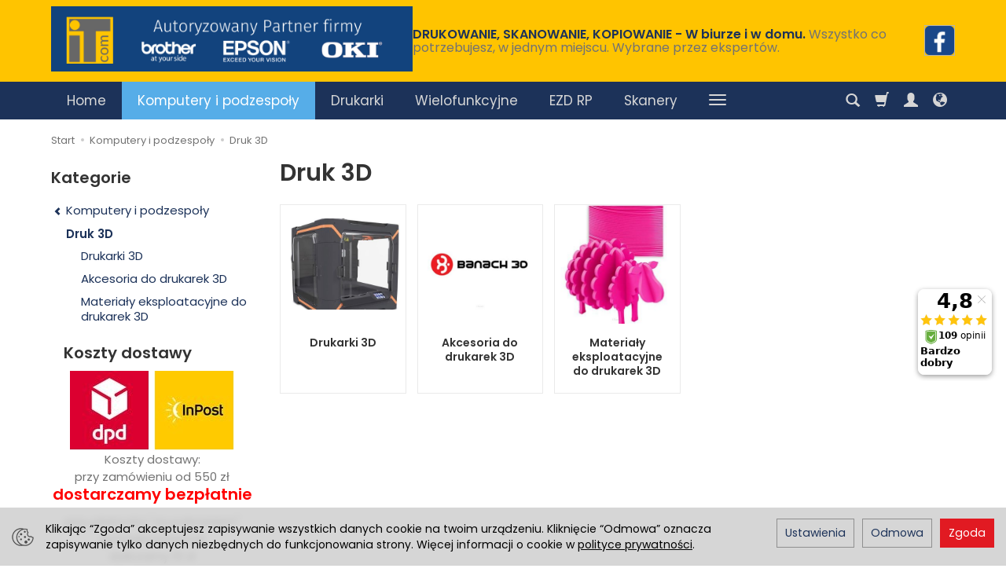

--- FILE ---
content_type: text/html; charset=utf-8
request_url: https://shop.itcom.com.pl/category/komputery-i-podzespoly-druk-3d
body_size: 21212
content:
<!DOCTYPE html>
<html lang="pl">
   <head>
      <meta name="viewport" content="width=device-width, initial-scale=1.0" />
      
      
      

      
      
      
       
      
      
      
      
      
      
      
      

      
      
      
      
      
      

      <meta http-equiv="Content-Type" content="text/html; charset=utf-8" />
<meta name="keywords" content="Druk 3D, Kategorie:, Komputery i podzespoły" />
<title>Druk 3D</title>
<link rel="canonical" href="https://shop.itcom.com.pl/category/komputery-i-podzespoly-druk-3d" />
      <link rel="preload" href="/bootstrap/fonts/glyphicons-halflings-regular.woff" as="font" crossorigin="anonymous">
      <link href="/bootstrap/css/bootstrap.min.css?v320" rel="preload" as="style">
      <link href="/bootstrap/css/bootstrap.min.css?v320" rel="stylesheet" type="text/css">
      <link href="/cache/css/e5af58f035cd73e52c33bb474287b0da.css?lm=1768255834" rel="preload" as="style" />
<link href="/cache/css/e5af58f035cd73e52c33bb474287b0da.css?lm=1768255834" rel="stylesheet" type="text/css" />
      
      <link rel="shortcut icon" type="image/x-icon" href="/favicon.ico" />
      <link href="https://fonts.googleapis.com/css?family=Poppins:300,400,400i,600,600i&display=swap&subset=latin-ext" rel="preload" as="style">
<link href="https://fonts.googleapis.com/css?family=Poppins:300,400,400i,600,600i&display=swap&subset=latin-ext" rel="stylesheet" type="text/css">


<!--[if IE 9]>
 <style type="text/css">
 select.form-control
 {
    padding-right: 0;
    background-image: none;
 }
 </style>
<![endif]-->



            <script type="text/javascript">
  window.dataLayer = window.dataLayer || [];
  function gtag(){dataLayer.push(arguments)};
</script>
  <script>
    
     gtag('consent', 'default', {
        'functionality_storage': 'granted',
        'personalization_storage': 'granted',
        'security_storage': 'granted',
        'analytics_storage': 'denied',      
        'ad_storage': 'denied',
        'ad_personalization': 'denied',
        'ad_user_data': 'denied',
        'wait_for_update': 500
    });
    
</script>
<script async src="https://www.googletagmanager.com/gtag/js?id=G-ET1ZEHEGE6"></script>
<script>
  gtag('js', new Date());
  gtag('config', 'G-ET1ZEHEGE6');
 </script>
 
 
  

 
      <!-- Google Tag Manager -->
<script>(function(w,d,s,l,i){w[l]=w[l]||[];w[l].push({'gtm.start':
new Date().getTime(),event:'gtm.js'});var f=d.getElementsByTagName(s)[0],
j=d.createElement(s),dl=l!='dataLayer'?'&l='+l:'';j.async=true;j.src=
'https://www.googletagmanager.com/gtm.js?id='+i+dl;f.parentNode.insertBefore(j,f);
})(window,document,'script','dataLayer','GTM-PPJS5QF');</script>
<!-- End Google Tag Manager -->







<meta property="og:type" content="website" /><meta property="og:title" content="Druk 3D" /><meta property="og:description" content="" /><meta property="og:url" content="https://shop.itcom.com.pl/category/komputery-i-podzespoly-druk-3d" /><meta property="og:image" content="https://shop.itcom.com.pl/media/categories/thumbnail/big_807.jpeg?lm=1738429411" /><meta property="og:updated_time" content="1768817606" /> <script type="application/ld+json">
{
    "@context": "https://schema.org",
    "@graph": [
        {
            "@type": "Organization",
            "@id": "https://shop.itcom.com.pl/#organization",
            "name": "iT-Com A.Zięć, D.Pradelok sp. jawna",
            "description": "",
            "url": "https://shop.itcom.com.pl",
            "sameAs": [
                "https://www.facebook.com/IT-Com-115253225822957/?view_public_for=115253225822957"
            ],
            "email": "sklep@it-com.eu",
            "foundingDate": "1998",
            "contactPoint": {
                "@type": "ContactPoint",
                "telephone": "+48322411018",
                "contactType": "customer support",
                "areaServed": [
                    "PL"
                ],
                "availableLanguage": [
                    "Polish",
                    "English"
                ]
            },
            "address": {
                "@type": "PostalAddress",
                "streetAddress": "B.Chrobrego 17",
                "addressLocality": "Chorzów",
                "postalCode": "41-500",
                "addressCountry": "PL"
            },
            "logo": {
                "@type": "ImageObject",
                "url": "https://shop.itcom.com.pl/images/frontend/theme/bianco/_editor/prod/d446991d065678c3b8f0aa97fdbf7eb9.png",
                "width": 1110,
                "height": 200
            }
        },
        {
            "@type": "WebSite",
            "@id": "https://shop.itcom.com.pl/#website",
            "url": "https://shop.itcom.com.pl",
            "name": "iT-Com A.Zięć, D.Pradelok sp. jawna",
            "publisher": {
                "@id": "https://shop.itcom.com.pl/#organization"
            }
        },
        {
            "@type": "WebPage",
            "@id": "https://shop.itcom.com.pl/category/komputery-i-podzespoly-druk-3d/#webpage",
            "name": "Druk 3D",
            "url": "https://shop.itcom.com.pl/category/komputery-i-podzespoly-druk-3d",
            "inLanguage": "pl",
            "isPartOf": {
                "@id": "https://shop.itcom.com.pl/#website"
            },
            "publisher": {
                "@id": "https://shop.itcom.com.pl/#organization"
            }
        },
        {
            "@type": "BreadcrumbList",
            "@id": "https://shop.itcom.com.pl/category/komputery-i-podzespoly-druk-3d/#breadcrumb",
            "itemListElement": [
                {
                    "@type": "ListItem",
                    "position": 1,
                    "name": "Strona główna",
                    "item": "https://shop.itcom.com.pl"
                },
                {
                    "@type": "ListItem",
                    "position": 2,
                    "name": "Komputery i podzespoły",
                    "item": "https://shop.itcom.com.pl/category/komputery"
                },
                {
                    "@type": "ListItem",
                    "position": 3,
                    "name": "Druk 3D",
                    "item": "https://shop.itcom.com.pl/category/komputery-i-podzespoly-druk-3d"
                }
            ]
        },
        {
            "@type": "ItemList",
            "@id": "https://shop.itcom.com.pl/category/komputery-i-podzespoly-druk-3d/#itemlist",
            "itemListElement": [],
            "numberOfItems": 0
        }
    ]
}</script>
<script>

var ad_storage = 'denied';

var analytics_storage = 'denied';

var ad_personalization = "denied";

var ad_user_data = "denied";

var cookies_message_bar_hidden = 0;

const cookies = document.cookie.split("; ");

for (let i = 0; i < cookies.length; i++) {
  const cookie = cookies[i].split("=");
  
  if (cookie[0] === "cookies_google_analytics"){
    var cookies_google_analytics = cookie[1];                                
    
    if(cookies_google_analytics === 'true'){           
       var analytics_storage = "granted";
    }        
  }
  
  if (cookie[0] === "cookies_google_targeting"){
    
    var cookies_google_targeting = cookie[1];                        
            
    if(cookies_google_targeting === 'true'){            
        var ad_storage = "granted";
    }     
  }

 if (cookie[0] === "cookies_google_personalization"){
    
    var cookies_google_personalization = cookie[1];                        
            
    if(cookies_google_personalization === 'true'){            
        var ad_personalization = "granted";
    }     
  }

if (cookie[0] === "cookies_google_user_data"){
    
    var cookies_google_user_data = cookie[1];                        
            
    if(cookies_google_user_data === 'true'){            
        var ad_user_data = "granted";
    }     
  }

if (cookie[0] === "cookies_message_bar_hidden"){
    
    var cookies_message_bar_hidden = cookie[1];                        
            
    if(cookies_message_bar_hidden === 'true'){            
        var cookies_message_bar_hidden = 1;
    }     
  }

}

        
         if (cookies_message_bar_hidden == 1){
            gtag('consent', 'update', {
            'functionality_storage': 'granted',
            'personalization_storage': 'granted',
            'security_storage': 'granted',
            'analytics_storage': analytics_storage,      
            'ad_storage': ad_storage,
            'ad_personalization': ad_personalization,
            'ad_user_data': ad_user_data
        });
         }
    
    </script>   </head>
   <body>
      

<!-- Google Tag Manager (noscript) -->
<noscript><iframe src="https://www.googletagmanager.com/ns.html?id=GTM-PPJS5QF"
height="0" width="0" style="display:none;visibility:hidden"></iframe></noscript>
<!-- End Google Tag Manager (noscript) -->

<div class="modal fade" id="ajax-login-form-modal" tabindex="-1" role="dialog" aria-hidden="false" aria-modal="true" aria-labelledby="login_ajax">
    <div class="modal-dialog">
        <div class="modal-content">       
            <div id="ajax-login-form"></div>    
        </div>

    </div>
</div>
      <header>
    <div id="top">
    <div id="header" class="hidden-xs">
        <div class="container">
            <div class="flex-sm">
                <div id="logo-top" class="slogan-width">
                    <div>
                        <a href="/" aria-label="Strona główna">                
                            <img class="img-responsive" src="/images/frontend/theme/bianco/_editor/prod/d446991d065678c3b8f0aa97fdbf7eb9.png" alt="Logo" />
                        </a>
                    </div>
                </div>
                                                            <div class="slogan"><div class="hidden-xs h4">DRUKOWANIE, SKANOWANIE, KOPIOWANIE - W biurze i w domu. <small>          Wszystko co potrzebujesz, w jednym miejscu. Wybrane przez ekspertów.</small></div></div>
                                                    <div id="top-social">        
<div class="social social-header">
            <a href="https://www.facebook.com/IT-Com-115253225822957/?view_public_for=115253225822957" target="_blank" rel="noopener">
            <img class="top" src="/images/frontend/theme/bianco/_editor/prod/660c502aaa67488d5d075e7a1fe789a6.png" alt="Facebook" width="37" height="37"/>                    </a>
                                        </div></div>
            </div>
        </div>
    </div>
    <div id="header-navbar-position">
        <nav id="header-navbar">
            <div class="container">
                <div id="logo" class="visible-xs">
                    <div>
                        <a href="/" aria-label="Strona główna">
                            <img src="/images/frontend/theme/bianco/_editor/prod/7189ece65f65e18c936eec13284207e9.png" alt="Logo" />
                        </a>
                    </div>
                </div>
                <div id="navbar-buttons" class="btn-group pull-right">
                    <button 
                        id="nav-button-search" 
                        type="button" 
                        class="btn btn-navbar hidden-xs collapsed" 
                        data-toggle="collapse" 
                        data-target="#nav-search" 
                        data-parent="#header-navbar" 
                        aria-label="Szukaj"
                    >
                        <span class="glyphicon glyphicon-search"></span>
                    </button>
                                        <button
                        id="nav-button-shopping-cart"
                        type="button"
                        class="btn btn-navbar collapsed empty"
                        data-toggle="collapse"
                        data-target="#nav-shopping-cart"
                        data-parent="#header-navbar"
                        data-menu-mobile-target="#modal-shopping-cart-container"
                        aria-label="Koszyk"
                    >
                        <span class="glyphicon glyphicon-shopping-cart"></span>
                        <small class="quantity"></small>
                    </button>
                                        <button
                        id="nav-button-user"
                        type="button"
                        class=" btn btn-navbar collapsed"
                        data-toggle="collapse"
                        data-target="#nav-user"
                        data-parent="#header-navbar"
                        data-menu-mobile-target="#modal-user"
                        aria-label="Moje konto"
                    >
                        <span id="login-status-info" class="glyphicon glyphicon-user"></span>
                        <small class="login-status">&nbsp;</small>
                    </button>
                    
                    
                    
                    <button
                        id="nav-button-settings" 
                        type="button"
                        class="btn btn-navbar hidden-xs collapsed" 
                        data-toggle="collapse"
                        data-target="#nav-settings" 
                        data-parent="#header-navbar"
                        aria-label="Język i waluta"
                    >
                        <span class="glyphicon glyphicon-globe"></span>
                    </button>
                    
                </div>
                <div class="navbar-header hidden-sm hidden-md hidden-lg">
                    <button 
                        id="nav-button-menu" 
                        type="button" 
                        class="navbar-toggle collapsed" 
                        data-toggle="collapse" 
                        data-target="#nav-menu" 
                        data-parent="#header-navbar"
                        data-menu-mobile-target="#modal-categories"
                        aria-label="Rozwiń kategorie"
                    >
                        <span class="icon-bar"></span>
                        <span class="icon-bar"></span>
                        <span class="icon-bar"></span>
                    </button>
                    <button 
                        id="nav-button-search-mobile" 
                        class="btn btn-navbar collapsed pull-left"
                        type="button" 
                        data-toggle="collapse" 
                        data-target="#nav-search"
                        data-parent="#header-navbar"
                        data-menu-mobile-target="#modal-search"
                        aria-label="Szukaj"
                    >
                        <span class="glyphicon glyphicon-search"></span>
                    </button>
                </div>
                <div id="nav-menu" class="navbar-collapse collapse clearfix">
                    <ul class="nav navbar-nav horizontal-categories" style="visibility: hidden; height: 0">
    <li class="hidden-xs">
        <a href="/">Home</a>
    </li>
                                                <li class="dropdown">
                <a 
                    href="/category/komputery" 
                    class="dropdown-toggle category-link" 
                    data-hover="dropdown" 
                    data-toggle="dropdown"
                >
                    Komputery i podzespoły
                </a>
                <button
                    type="button"
                    class="btn btn-light hidden-sm hidden-md hidden-lg" 
                    data-toggle="dropdown"
                >
                    <svg width="7" height="12" viewBox="0 0 7 12" fill="none" xmlns="http://www.w3.org/2000/svg"><path d="M1 1L6 6L1 11" stroke="currentColor" stroke-width="2" stroke-linecap="round" stroke-linejoin="round"/></svg>                        
                </button>
                <ul class="dropdown-menu">
                                            <li >
                            <a href="/category/komputery-akcesoria" class="category-link">Akcesoria</a>
                                                    </li>
                                            <li >
                            <a href="/category/komputery-i-podzespoly-notebooki" class="category-link">Notebooki</a>
                                                    </li>
                                            <li >
                            <a href="/category/komputery-i-podzespoly-monitory" class="category-link">Monitory</a>
                                                    </li>
                                            <li >
                            <a href="/category/komputery-i-podzespoly-projektory" class="category-link">Projektory</a>
                                                    </li>
                                            <li >
                            <a href="/category/komputery-i-podzespoly-tablety" class="category-link">Tablety</a>
                                                    </li>
                                            <li >
                            <a href="/category/komputery-i-podzespoly-serwery-akcesoria-komponenty" class="category-link">Serwery akcesoria, komponenty</a>
                                                    </li>
                                            <li >
                            <a href="/category/komputery-i-podzespoly-serwery" class="category-link">Serwery</a>
                                                    </li>
                                            <li >
                            <a href="/category/komputery-i-podzespoly-monitory-interaktywne" class="category-link">Monitory Interaktywne</a>
                                                    </li>
                                            <li >
                            <a href="/category/komputery-i-podzespoly-zasilacze-komputerowe" class="category-link">Zasilacze komputerowe</a>
                                                    </li>
                                            <li >
                            <a href="/category/komputery-i-podzespoly-obudowy" class="category-link">Obudowy</a>
                                                    </li>
                                            <li >
                            <a href="/category/komputery-i-podzespoly-wentylatory" class="category-link">Wentylatory</a>
                                                    </li>
                                            <li >
                            <a href="/category/komputery-i-podzespoly-dyski-twarde" class="category-link">Dyski twarde</a>
                                                    </li>
                                            <li >
                            <a href="/category/komputery-i-podzespoly-pamieci-masowe-storage" class="category-link">Pamięci masowe, Storage</a>
                                                    </li>
                                            <li >
                            <a href="/category/komputery-i-podzespoly-karty-graficzne" class="category-link">Karty graficzne</a>
                                                    </li>
                                            <li >
                            <a href="/category/komputery-i-podzespoly-komputery-stacje-robocze" class="category-link">Komputery, stacje robocze</a>
                                                    </li>
                                            <li >
                            <a href="/category/komputery-i-podzespoly-napedy-optyczne" class="category-link">Napędy optyczne</a>
                                                    </li>
                                            <li >
                            <a href="/category/komputery-i-podzespoly-oprogramowanie" class="category-link">Oprogramowanie</a>
                                                    </li>
                                            <li >
                            <a href="/category/komputery-i-podzespoly-pamieci" class="category-link">Pamięci</a>
                                                    </li>
                                            <li >
                            <a href="/category/komputery-i-podzespoly-plyty-glowne" class="category-link">Płyty główne</a>
                                                    </li>
                                            <li >
                            <a href="/category/komputery-i-podzespoly-procesory" class="category-link">Procesory</a>
                                                    </li>
                                            <li >
                            <a href="/category/komputery-i-podzespoly-notebooki-akcesoria" class="category-link">Notebooki akcesoria</a>
                                                    </li>
                                            <li >
                            <a href="/category/komputery-i-podzespoly-urzadzenia-wskazujace" class="category-link">Urządzenia wskazujące</a>
                                                    </li>
                                            <li >
                            <a href="/category/komputery-i-podzespoly-zasilacze-awaryjne-ups-i-akcesoria" class="category-link">Zasilacze awaryjne (UPS) i akcesoria</a>
                                                    </li>
                                            <li >
                            <a href="/category/komputery-i-podzespoly-druk-3d" class="category-link">Druk 3D</a>
                                                    </li>
                                            <li >
                            <a href="/category/komputery-i-podzespoly-digital-signage" class="category-link">Digital Signage</a>
                                                    </li>
                                            <li >
                            <a href="/category/komputery-i-podzespoly-drukarki-urzadzenia-wielofunkcyjne" class="category-link">Drukarki, urządzenia wielofunkcyjne</a>
                                                    </li>
                                            <li >
                            <a href="/category/komputery-i-podzespoly-produkty-sieciowe" class="category-link">Produkty sieciowe</a>
                                                    </li>
                                            <li >
                            <a href="/category/komputery-i-podzespoly-skanery" class="category-link">Skanery</a>
                                                    </li>
                                    </ul>
            </li>
                     
                                                <li class="dropdown">
                <a 
                    href="/category/drukarki-laserowe" 
                    class="dropdown-toggle category-link" 
                    data-hover="dropdown" 
                    data-toggle="dropdown"
                >
                    Drukarki
                </a>
                <button
                    type="button"
                    class="btn btn-light hidden-sm hidden-md hidden-lg" 
                    data-toggle="dropdown"
                >
                    <svg width="7" height="12" viewBox="0 0 7 12" fill="none" xmlns="http://www.w3.org/2000/svg"><path d="M1 1L6 6L1 11" stroke="currentColor" stroke-width="2" stroke-linecap="round" stroke-linejoin="round"/></svg>                        
                </button>
                <ul class="dropdown-menu">
                                            <li >
                            <a href="/category/drukarki-laserowe-" class="category-link">Laserowe</a>
                                                    </li>
                                            <li >
                            <a href="/category/drukarki-atramentowe" class="category-link">Atramentowe</a>
                                                    </li>
                                            <li >
                            <a href="/category/drukarki-etykiet" class="category-link">Drukarki etykiet</a>
                                                    </li>
                                            <li >
                            <a href="/category/drukarki-termiczne" class="category-link">Drukarki przenośne</a>
                                                    </li>
                                            <li >
                            <a href="/category/drukarki-iglowe" class="category-link">Igłowe</a>
                                                    </li>
                                            <li >
                            <a href="/category/drukarki-plotery" class="category-link">Plotery</a>
                                                    </li>
                                    </ul>
            </li>
                     
                                                <li class="dropdown">
                <a 
                    href="/category/urzadzenia-wielofunkcyjne-laserowe" 
                    class="dropdown-toggle category-link" 
                    data-hover="dropdown" 
                    data-toggle="dropdown"
                >
                    Wielofunkcyjne
                </a>
                <button
                    type="button"
                    class="btn btn-light hidden-sm hidden-md hidden-lg" 
                    data-toggle="dropdown"
                >
                    <svg width="7" height="12" viewBox="0 0 7 12" fill="none" xmlns="http://www.w3.org/2000/svg"><path d="M1 1L6 6L1 11" stroke="currentColor" stroke-width="2" stroke-linecap="round" stroke-linejoin="round"/></svg>                        
                </button>
                <ul class="dropdown-menu">
                                            <li >
                            <a href="/category/urzadzenia-wielofunkcyjne-laserowe-" class="category-link">Laserowe</a>
                                                    </li>
                                            <li >
                            <a href="/category/urzadzenia-wielofunkcyjne-atramentowe" class="category-link">Atramentowe</a>
                                                    </li>
                                            <li >
                            <a href="/category/wielofunkcyjne-atramentowe-plotery" class="category-link">Plotery</a>
                                                    </li>
                                    </ul>
            </li>
                     
                                                <li class="dropdown">
                <a 
                    href="/category/ezd-rp-elektroniczne-zarzadzanie-dokumentacja" 
                    class="dropdown-toggle category-link" 
                    data-hover="dropdown" 
                    data-toggle="dropdown"
                >
                    EZD RP
                </a>
                <button
                    type="button"
                    class="btn btn-light hidden-sm hidden-md hidden-lg" 
                    data-toggle="dropdown"
                >
                    <svg width="7" height="12" viewBox="0 0 7 12" fill="none" xmlns="http://www.w3.org/2000/svg"><path d="M1 1L6 6L1 11" stroke="currentColor" stroke-width="2" stroke-linecap="round" stroke-linejoin="round"/></svg>                        
                </button>
                <ul class="dropdown-menu">
                                            <li >
                            <a href="/category/ezd-rp-elektroniczne-zarzadzanie-dokumentacja-drukarki-etykiet" class="category-link">Drukarki Etykiet</a>
                                                    </li>
                                            <li >
                            <a href="/category/ezd-rp-elektroniczne-zarzadzanie-dokumentacja-skanery" class="category-link">Skanery</a>
                                                    </li>
                                            <li >
                            <a href="/category/ezd-rp-elektroniczne-zarzadzanie-dokumentacja-czytniki-kodow" class="category-link">Czytniki kodów</a>
                                                    </li>
                                    </ul>
            </li>
                     
                                                <li class="dropdown">
                <a 
                    href="/category/skanery" 
                    class="dropdown-toggle category-link" 
                    data-hover="dropdown" 
                    data-toggle="dropdown"
                >
                    Skanery
                </a>
                <button
                    type="button"
                    class="btn btn-light hidden-sm hidden-md hidden-lg" 
                    data-toggle="dropdown"
                >
                    <svg width="7" height="12" viewBox="0 0 7 12" fill="none" xmlns="http://www.w3.org/2000/svg"><path d="M1 1L6 6L1 11" stroke="currentColor" stroke-width="2" stroke-linecap="round" stroke-linejoin="round"/></svg>                        
                </button>
                <ul class="dropdown-menu">
                                            <li >
                            <a href="/category/skanery-skanery-stacjonarne" class="category-link">Skanery stacjonarne</a>
                                                    </li>
                                            <li >
                            <a href="/category/skanery-skanery-mobilne-przenosne" class="category-link">Skanery przenośne, mobilne</a>
                                                    </li>
                                            <li >
                            <a href="/category/skanery-skanery-mobilne-przenosne-akcesoria" class="category-link">Akcesoria</a>
                                                    </li>
                                    </ul>
            </li>
                     
                                                <li class="dropdown">
                <a 
                    href="/category/materialy-eksploatacyjne" 
                    class="dropdown-toggle category-link" 
                    data-hover="dropdown" 
                    data-toggle="dropdown"
                >
                    Tusze Tonery Taśmy
                </a>
                <button
                    type="button"
                    class="btn btn-light hidden-sm hidden-md hidden-lg" 
                    data-toggle="dropdown"
                >
                    <svg width="7" height="12" viewBox="0 0 7 12" fill="none" xmlns="http://www.w3.org/2000/svg"><path d="M1 1L6 6L1 11" stroke="currentColor" stroke-width="2" stroke-linecap="round" stroke-linejoin="round"/></svg>                        
                </button>
                <ul class="dropdown-menu">
                                            <li >
                            <a href="/category/materialy-eksploatacyjne-atramenty" class="category-link">Atramenty</a>
                                                    </li>
                                            <li >
                            <a href="/category/materialy-eksploatacyjne-tonery" class="category-link">Bębny i Tonery</a>
                                                    </li>
                                            <li >
                            <a href="/category/materialy-eksploatacyjne-tasmy" class="category-link">Taśmy Brother TZe,HSe,HGe,FLe,Ste</a>
                                                    </li>
                                            <li >
                            <a href="/category/materialy-eksploatacyjne-etykiety" class="category-link">Etykiety Brother DK</a>
                                                    </li>
                                            <li >
                            <a href="/category/materialy-eksploatacyjne-papiery" class="category-link">Papiery i folie</a>
                                                    </li>
                                            <li >
                            <a href="/category/materialy-eksploatacyjne-kasety-barwiace" class="category-link">Kasety barwiące</a>
                                                    </li>
                                            <li >
                            <a href="/category/materialy-eksploatacyjne-etykiety-brother-cz-i-ck" class="category-link">Etykiety Brother CZ i CK</a>
                                                    </li>
                                    </ul>
            </li>
                     
                        <li>
                <a href="/category/extra-nowa-kategoria" class="category-link">Bon dla Nauczyciela</a>
            </li>
         
                                                <li class="dropdown">
                <a 
                    href="/category/oprogramowanie" 
                    class="dropdown-toggle category-link" 
                    data-hover="dropdown" 
                    data-toggle="dropdown"
                >
                    Oprogramowanie
                </a>
                <button
                    type="button"
                    class="btn btn-light hidden-sm hidden-md hidden-lg" 
                    data-toggle="dropdown"
                >
                    <svg width="7" height="12" viewBox="0 0 7 12" fill="none" xmlns="http://www.w3.org/2000/svg"><path d="M1 1L6 6L1 11" stroke="currentColor" stroke-width="2" stroke-linecap="round" stroke-linejoin="round"/></svg>                        
                </button>
                <ul class="dropdown-menu">
                                            <li >
                            <a href="/category/oprogramowanie-office" class="category-link">Office</a>
                                                    </li>
                                            <li >
                            <a href="/category/oprogramowanie-sprzedaz-magazyn-ksiegowosc" class="category-link">Sprzedaż-Magazyn-Księgowość</a>
                                                    </li>
                                            <li >
                            <a href="/category/oprogramowanie-antywirusowe" class="category-link">Antywirusowe</a>
                                                    </li>
                                    </ul>
            </li>
                     
                                                <li class="dropdown">
                <a 
                    href="/category/ochrona-serwisowa-642" 
                    class="dropdown-toggle category-link" 
                    data-hover="dropdown" 
                    data-toggle="dropdown"
                >
                    Ochrona serwisowa
                </a>
                <button
                    type="button"
                    class="btn btn-light hidden-sm hidden-md hidden-lg" 
                    data-toggle="dropdown"
                >
                    <svg width="7" height="12" viewBox="0 0 7 12" fill="none" xmlns="http://www.w3.org/2000/svg"><path d="M1 1L6 6L1 11" stroke="currentColor" stroke-width="2" stroke-linecap="round" stroke-linejoin="round"/></svg>                        
                </button>
                <ul class="dropdown-menu">
                                            <li >
                            <a href="/category/ochrona-serwisowa-easyprotect" class="category-link">EasyProtect</a>
                                                    </li>
                                            <li >
                            <a href="/category/ochrona-serwisowa-brother-care" class="category-link">Brother Care</a>
                                                    </li>
                                    </ul>
            </li>
                     
                                                <li class="dropdown">
                <a 
                    href="/category/extra" 
                    class="dropdown-toggle category-link" 
                    data-hover="dropdown" 
                    data-toggle="dropdown"
                >
                    EXTRA
                </a>
                <button
                    type="button"
                    class="btn btn-light hidden-sm hidden-md hidden-lg" 
                    data-toggle="dropdown"
                >
                    <svg width="7" height="12" viewBox="0 0 7 12" fill="none" xmlns="http://www.w3.org/2000/svg"><path d="M1 1L6 6L1 11" stroke="currentColor" stroke-width="2" stroke-linecap="round" stroke-linejoin="round"/></svg>                        
                </button>
                <ul class="dropdown-menu">
                                            <li >
                            <a href="/category/drukarki-dla-elektrykow" class="category-link">Dla elektryków i instalatorów</a>
                                                    </li>
                                            <li >
                            <a href="/category/extra-drukarki-etykiet-przewozowych" class="category-link">Drukarki etykiet przewozowych</a>
                                                    </li>
                                            <li >
                            <a href="/category/extra-drukarki-przenosne-a4" class="category-link">Drukarki przenośne A4</a>
                                                    </li>
                                    </ul>
            </li>
                     
                                                    <li>
                    <a href="/category/monitory" class="category-link">Monitory</a>
                </li>
                     
                        <li>
                <a href="/category/rtv" class="category-link">Tablice i monitory interaktywne</a>
            </li>
         
                        <li>
                <a href="/category/wyprzedaz" class="category-link">Wyprzedaż</a>
            </li>
         
                        <li>
                <a href="/category/serwis" class="category-link">Serwis - części</a>
            </li>
         
          
    
    
</ul>




                </div>
                <div class="navbar-dropdown">
                    <div id="nav-shopping-cart" class="navbar-collapse collapse">
                        <div class="shopping-cart clearfix">
            <div class="text-right">Twój koszyk jest pusty</div>
    </div>





                    </div>
                    <div id="nav-user" class="navbar-collapse collapseV2 hidden-xs">
                        <div class="nav-user-content">
                                <div class="user-content">
        <button class="btn btn-primary" data-action="ajax-login-button">Zaloguj</button>
        <div class="user-options-text text-muted hidden-xs">Nie masz jeszcze konta?</div>
        <a class="btn btn-light" href="https://shop.itcom.com.pl/user/createAccount" rel="nofollow">Załóż konto</a>    
    </div>

<div class="user-settings hidden-sm hidden-md hidden-lg">
    <div class="nav-setting-content">
    <p class="title-settings">
        Język  
    </p>
    <div class="dropdown dropdown-language">
        <button class="btn btn-light dropdown-toggle" type="button" id="dropdownLanguageButton_f6yx" data-toggle="dropdown" aria-haspopup="true" aria-expanded="false">
            <span>
                                    <img class="img-responsive" src="/uploads/stLanguagePlugin/1566c080cf8049d5cb86b18b7a610b16.png" alt="Wersja językowa Polska" />
                                Polska
            </span>
            <span class="caret"></span>
        </button>
        <div class="dropdown-menu-slide" aria-labelledby="dropdownLanguageButton_f6yx">
            <ul class="dropdown-menu-slide-inner">
                                                        
                                                            <li>
                            <a class="dropdown-item" href="/category/en/komputery-i-podzespoly-druk-3d" rel="nofollow">
                                                                    <img class="img-responsive" src="/uploads/stLanguagePlugin/1dcf507142e7f2c1453d9ef1ccd8649a.png" alt="Wersja językowa Angielska" />
                                                                Angielska
                            </a>
                        </li>
                                        
                            </ul>
        </div>
    </div>
</div>
    <div class="nav-setting-content">
    <p class="title-settings">
        Waluta
    </p>
    <div class="dropdown dropdown-currency">
        <button class="btn btn-light dropdown-toggle" type="button" id="dropdownCurrencyButton" data-toggle="dropdown" aria-haspopup="true" aria-expanded="false">
            <span>PLN</span>
            <span class="caret"></span>
        </button>
        <div class="dropdown-menu-slide" aria-labelledby="dropdownCurrencyButton">
            <ul class="dropdown-menu-slide-inner">
                                                        
                                                            <li>
                            <a class="dropdown-item" href="/currency/change/currency/3" rel="nofollow">EUR</a>
                        </li>
                                        
                            </ul>
        </div>
    </div>
</div>
</div>


                        </div>
                    </div>
                    
                    <div id="nav-settings" class="hidden-xs navbar-collapse collapseV2"><div class="nav-settings-content"><div class="nav-setting-content">
    <p class="title-settings">
        Język  
    </p>
    <div class="dropdown dropdown-language">
        <button class="btn btn-light dropdown-toggle" type="button" id="dropdownLanguageButton_94zv" data-toggle="dropdown" aria-haspopup="true" aria-expanded="false">
            <span>
                                    <img class="img-responsive" src="/uploads/stLanguagePlugin/1566c080cf8049d5cb86b18b7a610b16.png" alt="Wersja językowa Polska" />
                                Polska
            </span>
            <span class="caret"></span>
        </button>
        <div class="dropdown-menu-slide" aria-labelledby="dropdownLanguageButton_94zv">
            <ul class="dropdown-menu-slide-inner">
                                                        
                                                            <li>
                            <a class="dropdown-item" href="/category/en/komputery-i-podzespoly-druk-3d" rel="nofollow">
                                                                    <img class="img-responsive" src="/uploads/stLanguagePlugin/1dcf507142e7f2c1453d9ef1ccd8649a.png" alt="Wersja językowa Angielska" />
                                                                Angielska
                            </a>
                        </li>
                                        
                            </ul>
        </div>
    </div>
</div><div class="nav-setting-content">
    <p class="title-settings">
        Waluta
    </p>
    <div class="dropdown dropdown-currency">
        <button class="btn btn-light dropdown-toggle" type="button" id="dropdownCurrencyButton" data-toggle="dropdown" aria-haspopup="true" aria-expanded="false">
            <span>PLN</span>
            <span class="caret"></span>
        </button>
        <div class="dropdown-menu-slide" aria-labelledby="dropdownCurrencyButton">
            <ul class="dropdown-menu-slide-inner">
                                                        
                                                            <li>
                            <a class="dropdown-item" href="/currency/change/currency/3" rel="nofollow">EUR</a>
                        </li>
                                        
                            </ul>
        </div>
    </div>
</div></div></div>
                    <div id="nav-search" class="navbar-collapse hidden-xs">
                        <div class="nav-search-content">
                            
<form action="/product/search" class="form-inline search" method="get">
    <div class="input-group">
        <label class="sr-only" for="search-moe0">Wyszukaj</label>
        <input id="search-moe0" type="search" autocomplete="off" class="form-control" name="query" value="" placeholder='Wpisz czego szukasz' />
        <span class="input-group-btn">
            <button class="btn btn-primary" type="submit" aria-label="Wyszukaj">
                <span class="glyphicon glyphicon-search"></span>
            </button>
        </span>                                
    </div>
</form>






                        </div>
                    </div>
                </div>
            </div>
        </nav>
    </div>
</div>
</header>

<div id="two-column-layout">
    <main class="container">
        <ol class="breadcrumb hidden-xs">
    <li><a itemprop="item" href="https://shop.itcom.com.pl/"><span>Start</span></a></li>
            <li>
                        <a href="https://shop.itcom.com.pl/category/komputery"><span>Komputery i podzespoły</span></a>
                    </li>
            <li>
                        <a href="https://shop.itcom.com.pl/category/komputery-i-podzespoly-druk-3d"><span>Druk 3D</span></a>
                    </li>
    </ol>




        <div class="bg-white">
            <div class="row">
                <div id="content" class="col-md-9 col-md-push-3 col-lg-9 col-lg-push-3">


<div >
    <div class="bg-white bg-list">
        <div id="product-navbar">
            <h1>Druk 3D</h1>
        </div>

        
        
        
                                    
                                    <div class="product-list category-list clearfix row" data-equalizer>
        
        <div class="product col-xs-6 col-sm-4 col-md-3 col-lg-20p">
            <div class="thumbnail">
                <div data-equalizer-watch="image">
                    <div class="image">
                        <a href="/category/komputery-i-podzespoly-druk-3d-drukarki-3d">
                            <img class="img-responsive" alt="Drukarki 3D" src="/media/categories/thumbnail/small_808.jpeg?lm=1736887362" />
                        </a>
                    </div>
                </div>
                <div class="caption text-center" data-equalizer-watch="caption">
                    <h2 class="name"><a href="/category/komputery-i-podzespoly-druk-3d-drukarki-3d" >Drukarki 3D</a></h2>
                </div>
            </div>
        </div>
        
        <div class="product col-xs-6 col-sm-4 col-md-3 col-lg-20p">
            <div class="thumbnail">
                <div data-equalizer-watch="image">
                    <div class="image">
                        <a href="/category/komputery-i-podzespoly-druk-3d-akcesoria-do-drukarek-3d">
                            <img class="img-responsive" alt="Akcesoria do drukarek 3D" src="/media/categories/thumbnail/small_809.jpeg?lm=1736887362" />
                        </a>
                    </div>
                </div>
                <div class="caption text-center" data-equalizer-watch="caption">
                    <h2 class="name"><a href="/category/komputery-i-podzespoly-druk-3d-akcesoria-do-drukarek-3d" >Akcesoria do drukarek 3D</a></h2>
                </div>
            </div>
        </div>
        
        <div class="product col-xs-6 col-sm-4 col-md-3 col-lg-20p">
            <div class="thumbnail">
                <div data-equalizer-watch="image">
                    <div class="image">
                        <a href="/category/komputery-i-podzespoly-druk-3d-materialy-eksploatacyjne-do-drukarek-3d">
                            <img class="img-responsive" alt="Materiały eksploatacyjne do drukarek 3D" src="/media/categories/thumbnail/small_810.jpeg?lm=1736887362" />
                        </a>
                    </div>
                </div>
                <div class="caption text-center" data-equalizer-watch="caption">
                    <h2 class="name"><a href="/category/komputery-i-podzespoly-druk-3d-materialy-eksploatacyjne-do-drukarek-3d" >Materiały eksploatacyjne do drukarek 3D</a></h2>
                </div>
            </div>
        </div>
    </div>
                            <br>
        <div class="clearfix"></div>
        
        <div class="sort pull-right">
                
            <div class="btn-group hidden-sm hidden-xs">
                <div id="producer-filter" class="hidden"></div>
            </div>            
            <button id="btn-product-filter" type="button" class="btn btn-default btn-group hidden-xs hidden-sm hidden-md hidden-lg" data-toggle="modal" data-target="#product-filter-modal" aria-label="Filtrowanie">
                <span class="hidden-xs">Filtrowanie</span>
                <span class="glyphicon glyphicon-filter"></span>
            </button>
                        
                    </div>
        
                
        <div class="product-list clearfix" data-equalizer>            
        
                            
                
                
                                <div class="clearfix"></div>
                <div id="search-content">
                    
                                
                </div>
                
                
                
                    </div>
        
                              
    
    </div>
</div>




</div>
                <div id="left" class="col-md-3 col-md-pull-9 col-lg-3 col-lg-pull-9 hidden-sm hidden-xs">
                    <div id="category-thumbnail" class="thumbnail"><ul id="vertical-categories" class="nav nav-stacked">
    <h3>
        Kategorie
    </h3>
            <li class="parent"><a href="/category/komputery"><span class="glyphicon glyphicon-chevron-left"></span> <span class="name">Komputery i podzespoły</span></a></li>
                <li>
            <span class="current">
                <a href="/category/komputery-i-podzespoly-druk-3d">Druk 3D</a>
            </span>
            <ul class="nav nav-stacked">
                    
                    <li>
                        <a href="/category/komputery-i-podzespoly-druk-3d-drukarki-3d">Drukarki 3D</a>
                    </li>
                    
                    <li>
                        <a href="/category/komputery-i-podzespoly-druk-3d-akcesoria-do-drukarek-3d">Akcesoria do drukarek 3D</a>
                    </li>
                    
                    <li>
                        <a href="/category/komputery-i-podzespoly-druk-3d-materialy-eksploatacyjne-do-drukarek-3d">Materiały eksploatacyjne do drukarek 3D</a>
                    </li>
                            </ul>        
        </li>
    </ul></div>
                        <div id="box-13" class="box-info panel panel-default">
                    <div class="panel-heading">
                <h3 class="panel-title">Koszty dostawy</h3>
            </div>
                <div class="panel-body clearfix tinymce_html" >
            <!--[mode:tiny]--><div style="text-align: center;"><img src="/uploads/Brother/Banery/PACZKI.jpg?1712307679932" alt="" width="210" height="102" /></div>
<div style="text-align: center;">Koszty dostawy:</div>
<div style="text-align: center;">przy zamówieniu od 550 zł</div>
<h2 style="text-align: center;"><span style="color: #ff0000;">dostarczamy bezpłatnie</span></h2>
<div style="text-align: center;">przy płatności "za pobraniem" gotówką kurierowi <br />doliczamy 10 zł</div> 
        </div>
    </div>
    <div id="box-28" class="box-info panel panel-default">
                <div class="panel-body clearfix tinymce_html" >
            <!--[mode:tiny]--><p><a href="https://shop.itcom.com.pl/webpage/sposoby-i-koszty-dostawy.html"><img src="/uploads/24h (600 x 300 px).png?1638389533848" alt="warunki-dostawy" width="300" height="400" /></a></p> 
        </div>
    </div>
    <div id="box-29" class="box-info panel panel-default">
                <div class="panel-body clearfix tinymce_html" >
            <!--[mode:tiny]--><p><a href="https://shop.itcom.com.pl/webpage/sposoby-i-koszty-dostawy.html"><img src="/uploads/Zwrot (600 x 300 px).png?1638389751261" alt="zwroty-warunki" width="300" height="400" /></a></p> 
        </div>
    </div>

                    <div class="panel panel-default">
    <div class="panel-body text-center">
         <a href="https://www.trustedshops.pl/opinia/info_XD23DB3A8EA93C76DEBA2B28AF3F0CEF4.html" title="Przeczytaj opinie klientów" target="_blank">
            <img alt="Przeczytaj opinie klientów" border="0" src="//widgets.trustedshops.com/reviews/widgets/XD23DB3A8EA93C76DEBA2B28AF3F0CEF4.gif"/>
        </a>
    </div>
</div>
                    
                </div>
            </div>
        </div>
    </main>
    <footer>
        <div class="navbar navbar-default clearfix">
    <div class="container">
        <div id="accordion_footer" class="panel-group row">
            <div class="col-xs-12 col-sm-8">
                <div class="row">
                    
                    	<div class="foot-group list-group col-xs-12 col-sm-3">
		<div class="list-group-item-heading h5">
	<a data-toggle="collapse" data-parent="#accordion_footer" href="#collapse_1">Informacje <span class="caret hidden-sm hidden-md hidden-lg"></span></a>
</div>  
<div id="collapse_1" class="list-group collapse">
                 
        <a href="/webpage/regulamin-od-01-01-2021r.html">Regulamin od 01.01.2021r.</a>
        
                 
        <a href="/webpage/regulamin.html">Regulamin zakupów</a>
        
                 
        <a href="/webpage/polityka-prywatnosci.html">Polityka prywatności</a>
        
                 
        <a href="/webpage/polityka-cookies.html">Polityka Cookies</a>
        
                 
        <a href="/webpage/sposoby-i-koszty-dostawy.html">Dostawa i płatność</a>
        
                 
        <a href="/webpage/kontakt.html">Kontakt</a>
        
      
    
</div>                                 
	</div>
	<div class="foot-group list-group col-xs-12 col-sm-3">
		<div class="list-group-item-heading h5">
	<a data-toggle="collapse" data-parent="#accordion_footer" href="#collapse_2">Promocje <span class="caret hidden-sm hidden-md hidden-lg"></span></a>
</div>  
<div id="collapse_2" class="list-group collapse">
                 
        <a href="/webpage/brother-5-lat-gwarancji.html">Brother 5 lat gwarancji promocja 2025</a>
        
                 
        <a href="/webpage/brother-3-lata-gwarancji.html">Brother 3-lata gwarancji</a>
        
                 
        <a href="/webpage/brother-care.html">Brother Care</a>
        
                 
        <a href="/webpage/epson-3-lata-gwarancji.html">EPSON 3-lata gwarancji</a>
        
                 
        <a href="/webpage/laptopy-dla-nauczycieli.html">Laptopy dla nauczycieli</a>
        
      
    
</div>                                 
	</div>
	<div class="foot-group list-group col-xs-12 col-sm-3">
		<div class="list-group-item-heading h5">
	<a data-toggle="collapse" data-parent="#accordion_footer" href="#collapse_3">Brother Usługa Zarządzania Drukiem. <span class="caret hidden-sm hidden-md hidden-lg"></span></a>
</div>  
<div id="collapse_3" class="list-group collapse">
                 
        <a href="/webpage/brother-mps-usluga-zarzadzania-drukiem.html">Brother MPS - Usługa Zarządzania Drukiem.</a>
        
                 
        <a href="/webpage/brother-mps-essential.html">Brother MPS Essential</a>
        
      
    
</div>                                 
	</div>
	<div class="foot-group list-group col-xs-12 col-sm-3 visible-xs">
		<div class="list-group-item-heading h5"><a href="/webpage/kontakt.html">Kontakt</a></div>
	</div>

                </div>
            </div>
            <div id="newsletter" class="list-group col-xs-12 col-sm-4 pull-right">
                
                                            
<div class="social social-footer">
            <a href="https://www.facebook.com/IT-Com-115253225822957/?view_public_for=115253225822957" target="_blank" rel="noopener">
                        <img class="bottom" src="/images/frontend/theme/bianco/_editor/prod/d92c03a6cb9cad913df6d7175500e0e4.png" alt="Facebook" width="37" height="37"/>        </a>
                                        </div>
                            </div>
        </div>
        <div class="copyright clearfix">
            <a href="https://www.sote.pl/" target="_blank" rel="noopener" title="Sklep internetowy SOTE">Sklep internetowy SOTE</a>
    </div>
    </div>
</div>
    </footer>
</div>      <!-- Modal -->
<div class="modal fade" id="ajax-cookie-modal" tabindex="-1" role="dialog" aria-hidden="true" style="z-index:2060" aria-label="Ustawienia cookies">
    <div class="modal-dialog">

        <div class="modal-content">
        
        
            <div class="modal-header">
                <button type="button" class="close" data-dismiss="modal" aria-label="Close"><span aria-hidden="true">&times;</span></button>
                <div class="modal-title h4" id="myModalLabel">Ustawienia cookies</div>
            </div>

            <div class="modal-body panel-body">   
            

                <div class="small" style="padding: 0px 30px;">
                                

                    <div class="row">
                        <div class="col-sm-12">
                            <div class="h4">Niezbędne pliki cookie</div>
                        </div>                
                    </div>
                    

                    <div class="row">            
                        
                        <div class="col-xs-12 col-sm-10">                                                    
                            Te pliki cookie są niezbędne do działania strony i nie można ich wyłączyć. Służą na przykład do utrzymania zawartości koszyka użytkownika. Możesz ustawić przeglądarkę tak, aby blokowała te pliki cookie, ale wtedy strona nie będzie działała poprawnie. Te pliki cookie pozwalają na identyfikację np. osób zalogowanych.                            
                            <br/><br/>
                        </div>
                        
                        <div class="col-xs-12 col-sm-2">
                            Zawsze aktywne
                        </div>
                                               
                                            
                    </div>
                    
                    
                    
                    <div class="row">
                        <div class="col-sm-12">
                            <div class="h4">Analityczne pliki cookie</div>
                        </div>
                    </div>

                    <div class="row">

                        <div class="col-xs-12 col-sm-10">                            
                            Te pliki cookie pozwalają liczyć wizyty i źródła ruchu. Dzięki tym plikom wiadomo, które strony są bardziej popularne i w jaki sposób poruszają się odwiedzający stronę. Wszystkie informacje gromadzone przez te pliki cookie są anonimowe.                                                        
                            <br/><br/>
                        </div>

                        <div class="col-xs-12 col-sm-2">

                            <label for="checkbox-1" class="toggle-switchy" data-color="green" data-text="false" data-style="square" aria-label="Analityczne pliki cookie">
                                <input checked type="checkbox" id="checkbox-1">
                                <span class="toggle">
                                <span class="switch"></span>
                                </span>
                            </label>

                        </div>

                    </div>
                    
                    
                    
                    <div class="row">
                        <div class="col-sm-12">
                            <div class="h4">Reklamowe pliki cookie</div>
                        </div>
                    </div>

                    <div class="row">

                        <div class="col-xs-12 col-sm-10">                            
                            Reklamowe pliki cookie mogą być wykorzystywane za pośrednictwem naszej strony przez naszych partnerów reklamowych. Służą do budowania profilu Twoich zainteresowań na podstawie informacji o stronach, które przeglądasz, co obejmuje unikalną identyfikację Twojej przeglądarki i urządzenia końcowego. Jeśli nie zezwolisz na te pliki cookie, nadal będziesz widzieć w przeglądarce podstawowe reklamy, które nie są oparte na Twoich zainteresowaniach.
                            <br/><br/>
                        </div>

                        <div class="col-xs-12 col-sm-2">

                            <label for="checkbox-2" class="toggle-switchy"  data-color="green" data-text="false" data-style="square" aria-label="Reklamowe pliki cookie">
                                <input checked type="checkbox" id="checkbox-2">
                                <span class="toggle">
                                <span class="switch"></span>
                                </span>
                            </label>

                        </div>

                    </div>
                    
                    
                                        <div class="row">
                        
                        <div class="col-xs-12 col-sm-12">                        
                            Nasza strona korzysta z usług Google, takich jak Google Analytics i Google Ads. Aby dowiedzieć się więcej o tym, jak Google wykorzystuje dane z naszej strony, zapoznaj się z <a target="_blank" href="https://policies.google.com/technologies/partner-sites">polityką prywatności i warunkami Google</a>.
                            <br/><br/>
                        </div>

                    </div>                    
                    
                    
                    <div class="row">
                        <div class="col-sm-12">
                            <div class="h4">Wysyłanie danych związanych z reklamami</div>
                        </div>
                    </div>

                    <div class="row">

                        <div class="col-xs-12 col-sm-10">                            
                            Zgadzam się na wysyłanie danych związanych z reklamami do Google.
                            <br/><br/>
                        </div>

                        <div class="col-xs-12 col-sm-2">

                            <label for="checkbox-4" class="toggle-switchy"  data-color="green" data-text="false" data-style="square" aria-label="Wysyłanie danych związanych z reklamami">
                                <input checked type="checkbox" id="checkbox-4">
                                <span class="toggle">
                                <span class="switch"></span>
                                </span>
                            </label>

                        </div>

                    </div>
                    
                    
                    <div class="row">
                        <div class="col-sm-12">
                            <div class="h4">Reklamy spersonalizowane Google</div>
                        </div>
                    </div>

                    <div class="row">

                        <div class="col-xs-12 col-sm-10">                            
                            Zgadzam się na używanie reklam spersonalizowanych. Reklamy te są dostosowywane do konkretnych preferencji, zachowań i cech użytkownika. Google zbiera dane na temat aktywności użytkownika w internecie, takie jak wyszukiwania, przeglądane strony internetowe, kliknięcia i zakupy online, aby lepiej zrozumieć jego zainteresowania i preferencje.
                            <br/><br/>
                        </div>

                        <div class="col-xs-12 col-sm-2">

                            <label for="checkbox-3" class="toggle-switchy"  data-color="green" data-text="false" data-style="square" aria-label="Reklamy spersonalizowane Google">
                                <input checked type="checkbox" id="checkbox-3">
                                <span class="toggle">
                                <span class="switch"></span>
                                </span>
                            </label>

                        </div>

                    </div>
                                        
                    
                    <div class="row">                        

                        <button id="cookies-modal-accept" class="btn btn-primary pull-right">Zapisz i zamknij</button>
                        
                    </div>
                    
                </div>        
            </div>
        
        </div>

    </div>
</div>


<style type="text/css">

    #cookies_message:before{
        background: #cccccc;
    }

    #cookies_content{
        color: #000000;
    }

    #cookies_frame
    {
        width: 1310px;
    }
</style>



      <div id="modal-shopping-cart-container" class="modal menu-modal fade" tabindex="-1" role="dialog" aria-labelledby="shopping-cart-label">
    <div class="modal-dialog" role="document">
        <div class="modal-content">
            <div class="modal-header">
                <button type="button" class="close" data-dismiss="modal" aria-label="Zamknij"><span aria-hidden="true">&times;</span></button>
                <div class="modal-title h4" id="shopping-cart-label">Koszyk</div>
            </div>
            <div id="modal-shopping-cart" class="modal-body">
                <div class="shopping-cart clearfix">
            <div class="text-right">Twój koszyk jest pusty</div>
    </div>





            </div>
        </div>
    </div> 
</div>
<div id="modal-categories" class="modal menu-modal fade" tabindex="-1" role="dialog" aria-labelledby="modal-categories-label">
    <div class="modal-dialog" role="document">
        <div class="modal-content">
            <div class="modal-header">
                <button type="button" class="close" data-dismiss="modal" aria-label="Zamknij"><span aria-hidden="true">&times;</span></button>
                <div class="modal-title h4" id="modal-categories-label">Kategorie</div>
            </div>
            <div class="modal-body">
                <ul class="nav navbar-nav horizontal-categories" style="visibility: hidden; height: 0">
    <li class="hidden-xs">
        <a href="/">Home</a>
    </li>
                                                <li class="dropdown">
                <a 
                    href="/category/komputery" 
                    class="dropdown-toggle category-link" 
                    data-hover="dropdown" 
                    data-toggle="dropdown"
                >
                    Komputery i podzespoły
                </a>
                <button
                    type="button"
                    class="btn btn-light hidden-sm hidden-md hidden-lg" 
                    data-toggle="dropdown"
                >
                    <svg width="7" height="12" viewBox="0 0 7 12" fill="none" xmlns="http://www.w3.org/2000/svg"><path d="M1 1L6 6L1 11" stroke="currentColor" stroke-width="2" stroke-linecap="round" stroke-linejoin="round"/></svg>                        
                </button>
                <ul class="dropdown-menu">
                                            <li >
                            <a href="/category/komputery-akcesoria" class="category-link">Akcesoria</a>
                                                    </li>
                                            <li >
                            <a href="/category/komputery-i-podzespoly-notebooki" class="category-link">Notebooki</a>
                                                    </li>
                                            <li >
                            <a href="/category/komputery-i-podzespoly-monitory" class="category-link">Monitory</a>
                                                    </li>
                                            <li >
                            <a href="/category/komputery-i-podzespoly-projektory" class="category-link">Projektory</a>
                                                    </li>
                                            <li >
                            <a href="/category/komputery-i-podzespoly-tablety" class="category-link">Tablety</a>
                                                    </li>
                                            <li >
                            <a href="/category/komputery-i-podzespoly-serwery-akcesoria-komponenty" class="category-link">Serwery akcesoria, komponenty</a>
                                                    </li>
                                            <li >
                            <a href="/category/komputery-i-podzespoly-serwery" class="category-link">Serwery</a>
                                                    </li>
                                            <li >
                            <a href="/category/komputery-i-podzespoly-monitory-interaktywne" class="category-link">Monitory Interaktywne</a>
                                                    </li>
                                            <li >
                            <a href="/category/komputery-i-podzespoly-zasilacze-komputerowe" class="category-link">Zasilacze komputerowe</a>
                                                    </li>
                                            <li >
                            <a href="/category/komputery-i-podzespoly-obudowy" class="category-link">Obudowy</a>
                                                    </li>
                                            <li >
                            <a href="/category/komputery-i-podzespoly-wentylatory" class="category-link">Wentylatory</a>
                                                    </li>
                                            <li >
                            <a href="/category/komputery-i-podzespoly-dyski-twarde" class="category-link">Dyski twarde</a>
                                                    </li>
                                            <li >
                            <a href="/category/komputery-i-podzespoly-pamieci-masowe-storage" class="category-link">Pamięci masowe, Storage</a>
                                                    </li>
                                            <li >
                            <a href="/category/komputery-i-podzespoly-karty-graficzne" class="category-link">Karty graficzne</a>
                                                    </li>
                                            <li >
                            <a href="/category/komputery-i-podzespoly-komputery-stacje-robocze" class="category-link">Komputery, stacje robocze</a>
                                                    </li>
                                            <li >
                            <a href="/category/komputery-i-podzespoly-napedy-optyczne" class="category-link">Napędy optyczne</a>
                                                    </li>
                                            <li >
                            <a href="/category/komputery-i-podzespoly-oprogramowanie" class="category-link">Oprogramowanie</a>
                                                    </li>
                                            <li >
                            <a href="/category/komputery-i-podzespoly-pamieci" class="category-link">Pamięci</a>
                                                    </li>
                                            <li >
                            <a href="/category/komputery-i-podzespoly-plyty-glowne" class="category-link">Płyty główne</a>
                                                    </li>
                                            <li >
                            <a href="/category/komputery-i-podzespoly-procesory" class="category-link">Procesory</a>
                                                    </li>
                                            <li >
                            <a href="/category/komputery-i-podzespoly-notebooki-akcesoria" class="category-link">Notebooki akcesoria</a>
                                                    </li>
                                            <li >
                            <a href="/category/komputery-i-podzespoly-urzadzenia-wskazujace" class="category-link">Urządzenia wskazujące</a>
                                                    </li>
                                            <li >
                            <a href="/category/komputery-i-podzespoly-zasilacze-awaryjne-ups-i-akcesoria" class="category-link">Zasilacze awaryjne (UPS) i akcesoria</a>
                                                    </li>
                                            <li >
                            <a href="/category/komputery-i-podzespoly-druk-3d" class="category-link">Druk 3D</a>
                                                    </li>
                                            <li >
                            <a href="/category/komputery-i-podzespoly-digital-signage" class="category-link">Digital Signage</a>
                                                    </li>
                                            <li >
                            <a href="/category/komputery-i-podzespoly-drukarki-urzadzenia-wielofunkcyjne" class="category-link">Drukarki, urządzenia wielofunkcyjne</a>
                                                    </li>
                                            <li >
                            <a href="/category/komputery-i-podzespoly-produkty-sieciowe" class="category-link">Produkty sieciowe</a>
                                                    </li>
                                            <li >
                            <a href="/category/komputery-i-podzespoly-skanery" class="category-link">Skanery</a>
                                                    </li>
                                    </ul>
            </li>
                     
                                                <li class="dropdown">
                <a 
                    href="/category/drukarki-laserowe" 
                    class="dropdown-toggle category-link" 
                    data-hover="dropdown" 
                    data-toggle="dropdown"
                >
                    Drukarki
                </a>
                <button
                    type="button"
                    class="btn btn-light hidden-sm hidden-md hidden-lg" 
                    data-toggle="dropdown"
                >
                    <svg width="7" height="12" viewBox="0 0 7 12" fill="none" xmlns="http://www.w3.org/2000/svg"><path d="M1 1L6 6L1 11" stroke="currentColor" stroke-width="2" stroke-linecap="round" stroke-linejoin="round"/></svg>                        
                </button>
                <ul class="dropdown-menu">
                                            <li >
                            <a href="/category/drukarki-laserowe-" class="category-link">Laserowe</a>
                                                    </li>
                                            <li >
                            <a href="/category/drukarki-atramentowe" class="category-link">Atramentowe</a>
                                                    </li>
                                            <li >
                            <a href="/category/drukarki-etykiet" class="category-link">Drukarki etykiet</a>
                                                    </li>
                                            <li >
                            <a href="/category/drukarki-termiczne" class="category-link">Drukarki przenośne</a>
                                                    </li>
                                            <li >
                            <a href="/category/drukarki-iglowe" class="category-link">Igłowe</a>
                                                    </li>
                                            <li >
                            <a href="/category/drukarki-plotery" class="category-link">Plotery</a>
                                                    </li>
                                    </ul>
            </li>
                     
                                                <li class="dropdown">
                <a 
                    href="/category/urzadzenia-wielofunkcyjne-laserowe" 
                    class="dropdown-toggle category-link" 
                    data-hover="dropdown" 
                    data-toggle="dropdown"
                >
                    Wielofunkcyjne
                </a>
                <button
                    type="button"
                    class="btn btn-light hidden-sm hidden-md hidden-lg" 
                    data-toggle="dropdown"
                >
                    <svg width="7" height="12" viewBox="0 0 7 12" fill="none" xmlns="http://www.w3.org/2000/svg"><path d="M1 1L6 6L1 11" stroke="currentColor" stroke-width="2" stroke-linecap="round" stroke-linejoin="round"/></svg>                        
                </button>
                <ul class="dropdown-menu">
                                            <li >
                            <a href="/category/urzadzenia-wielofunkcyjne-laserowe-" class="category-link">Laserowe</a>
                                                    </li>
                                            <li >
                            <a href="/category/urzadzenia-wielofunkcyjne-atramentowe" class="category-link">Atramentowe</a>
                                                    </li>
                                            <li >
                            <a href="/category/wielofunkcyjne-atramentowe-plotery" class="category-link">Plotery</a>
                                                    </li>
                                    </ul>
            </li>
                     
                                                <li class="dropdown">
                <a 
                    href="/category/ezd-rp-elektroniczne-zarzadzanie-dokumentacja" 
                    class="dropdown-toggle category-link" 
                    data-hover="dropdown" 
                    data-toggle="dropdown"
                >
                    EZD RP
                </a>
                <button
                    type="button"
                    class="btn btn-light hidden-sm hidden-md hidden-lg" 
                    data-toggle="dropdown"
                >
                    <svg width="7" height="12" viewBox="0 0 7 12" fill="none" xmlns="http://www.w3.org/2000/svg"><path d="M1 1L6 6L1 11" stroke="currentColor" stroke-width="2" stroke-linecap="round" stroke-linejoin="round"/></svg>                        
                </button>
                <ul class="dropdown-menu">
                                            <li >
                            <a href="/category/ezd-rp-elektroniczne-zarzadzanie-dokumentacja-drukarki-etykiet" class="category-link">Drukarki Etykiet</a>
                                                    </li>
                                            <li >
                            <a href="/category/ezd-rp-elektroniczne-zarzadzanie-dokumentacja-skanery" class="category-link">Skanery</a>
                                                    </li>
                                            <li >
                            <a href="/category/ezd-rp-elektroniczne-zarzadzanie-dokumentacja-czytniki-kodow" class="category-link">Czytniki kodów</a>
                                                    </li>
                                    </ul>
            </li>
                     
                                                <li class="dropdown">
                <a 
                    href="/category/skanery" 
                    class="dropdown-toggle category-link" 
                    data-hover="dropdown" 
                    data-toggle="dropdown"
                >
                    Skanery
                </a>
                <button
                    type="button"
                    class="btn btn-light hidden-sm hidden-md hidden-lg" 
                    data-toggle="dropdown"
                >
                    <svg width="7" height="12" viewBox="0 0 7 12" fill="none" xmlns="http://www.w3.org/2000/svg"><path d="M1 1L6 6L1 11" stroke="currentColor" stroke-width="2" stroke-linecap="round" stroke-linejoin="round"/></svg>                        
                </button>
                <ul class="dropdown-menu">
                                            <li >
                            <a href="/category/skanery-skanery-stacjonarne" class="category-link">Skanery stacjonarne</a>
                                                    </li>
                                            <li >
                            <a href="/category/skanery-skanery-mobilne-przenosne" class="category-link">Skanery przenośne, mobilne</a>
                                                    </li>
                                            <li >
                            <a href="/category/skanery-skanery-mobilne-przenosne-akcesoria" class="category-link">Akcesoria</a>
                                                    </li>
                                    </ul>
            </li>
                     
                                                <li class="dropdown">
                <a 
                    href="/category/materialy-eksploatacyjne" 
                    class="dropdown-toggle category-link" 
                    data-hover="dropdown" 
                    data-toggle="dropdown"
                >
                    Tusze Tonery Taśmy
                </a>
                <button
                    type="button"
                    class="btn btn-light hidden-sm hidden-md hidden-lg" 
                    data-toggle="dropdown"
                >
                    <svg width="7" height="12" viewBox="0 0 7 12" fill="none" xmlns="http://www.w3.org/2000/svg"><path d="M1 1L6 6L1 11" stroke="currentColor" stroke-width="2" stroke-linecap="round" stroke-linejoin="round"/></svg>                        
                </button>
                <ul class="dropdown-menu">
                                            <li >
                            <a href="/category/materialy-eksploatacyjne-atramenty" class="category-link">Atramenty</a>
                                                    </li>
                                            <li >
                            <a href="/category/materialy-eksploatacyjne-tonery" class="category-link">Bębny i Tonery</a>
                                                    </li>
                                            <li >
                            <a href="/category/materialy-eksploatacyjne-tasmy" class="category-link">Taśmy Brother TZe,HSe,HGe,FLe,Ste</a>
                                                    </li>
                                            <li >
                            <a href="/category/materialy-eksploatacyjne-etykiety" class="category-link">Etykiety Brother DK</a>
                                                    </li>
                                            <li >
                            <a href="/category/materialy-eksploatacyjne-papiery" class="category-link">Papiery i folie</a>
                                                    </li>
                                            <li >
                            <a href="/category/materialy-eksploatacyjne-kasety-barwiace" class="category-link">Kasety barwiące</a>
                                                    </li>
                                            <li >
                            <a href="/category/materialy-eksploatacyjne-etykiety-brother-cz-i-ck" class="category-link">Etykiety Brother CZ i CK</a>
                                                    </li>
                                    </ul>
            </li>
                     
                        <li>
                <a href="/category/extra-nowa-kategoria" class="category-link">Bon dla Nauczyciela</a>
            </li>
         
                                                <li class="dropdown">
                <a 
                    href="/category/oprogramowanie" 
                    class="dropdown-toggle category-link" 
                    data-hover="dropdown" 
                    data-toggle="dropdown"
                >
                    Oprogramowanie
                </a>
                <button
                    type="button"
                    class="btn btn-light hidden-sm hidden-md hidden-lg" 
                    data-toggle="dropdown"
                >
                    <svg width="7" height="12" viewBox="0 0 7 12" fill="none" xmlns="http://www.w3.org/2000/svg"><path d="M1 1L6 6L1 11" stroke="currentColor" stroke-width="2" stroke-linecap="round" stroke-linejoin="round"/></svg>                        
                </button>
                <ul class="dropdown-menu">
                                            <li >
                            <a href="/category/oprogramowanie-office" class="category-link">Office</a>
                                                    </li>
                                            <li >
                            <a href="/category/oprogramowanie-sprzedaz-magazyn-ksiegowosc" class="category-link">Sprzedaż-Magazyn-Księgowość</a>
                                                    </li>
                                            <li >
                            <a href="/category/oprogramowanie-antywirusowe" class="category-link">Antywirusowe</a>
                                                    </li>
                                    </ul>
            </li>
                     
                                                <li class="dropdown">
                <a 
                    href="/category/ochrona-serwisowa-642" 
                    class="dropdown-toggle category-link" 
                    data-hover="dropdown" 
                    data-toggle="dropdown"
                >
                    Ochrona serwisowa
                </a>
                <button
                    type="button"
                    class="btn btn-light hidden-sm hidden-md hidden-lg" 
                    data-toggle="dropdown"
                >
                    <svg width="7" height="12" viewBox="0 0 7 12" fill="none" xmlns="http://www.w3.org/2000/svg"><path d="M1 1L6 6L1 11" stroke="currentColor" stroke-width="2" stroke-linecap="round" stroke-linejoin="round"/></svg>                        
                </button>
                <ul class="dropdown-menu">
                                            <li >
                            <a href="/category/ochrona-serwisowa-easyprotect" class="category-link">EasyProtect</a>
                                                    </li>
                                            <li >
                            <a href="/category/ochrona-serwisowa-brother-care" class="category-link">Brother Care</a>
                                                    </li>
                                    </ul>
            </li>
                     
                                                <li class="dropdown">
                <a 
                    href="/category/extra" 
                    class="dropdown-toggle category-link" 
                    data-hover="dropdown" 
                    data-toggle="dropdown"
                >
                    EXTRA
                </a>
                <button
                    type="button"
                    class="btn btn-light hidden-sm hidden-md hidden-lg" 
                    data-toggle="dropdown"
                >
                    <svg width="7" height="12" viewBox="0 0 7 12" fill="none" xmlns="http://www.w3.org/2000/svg"><path d="M1 1L6 6L1 11" stroke="currentColor" stroke-width="2" stroke-linecap="round" stroke-linejoin="round"/></svg>                        
                </button>
                <ul class="dropdown-menu">
                                            <li >
                            <a href="/category/drukarki-dla-elektrykow" class="category-link">Dla elektryków i instalatorów</a>
                                                    </li>
                                            <li >
                            <a href="/category/extra-drukarki-etykiet-przewozowych" class="category-link">Drukarki etykiet przewozowych</a>
                                                    </li>
                                            <li >
                            <a href="/category/extra-drukarki-przenosne-a4" class="category-link">Drukarki przenośne A4</a>
                                                    </li>
                                    </ul>
            </li>
                     
                                                    <li>
                    <a href="/category/monitory" class="category-link">Monitory</a>
                </li>
                     
                        <li>
                <a href="/category/rtv" class="category-link">Tablice i monitory interaktywne</a>
            </li>
         
                        <li>
                <a href="/category/wyprzedaz" class="category-link">Wyprzedaż</a>
            </li>
         
                        <li>
                <a href="/category/serwis" class="category-link">Serwis - części</a>
            </li>
         
          
    
    
</ul>




            </div>
        </div>
    </div> 
</div>
<div id="modal-user" class="modal menu-modal fade" tabindex="-1" role="dialog" aria-labelledby="modal-user-label">
    <div class="modal-dialog" role="document">
        <div class="modal-content">
            <div class="modal-header">
                <button type="button" class="close" data-dismiss="modal" aria-label="Zamknij"><span aria-hidden="true">&times;</span></button>
                <div class="modal-title h4" id="modal-user-label">Moje konto</div>
            </div>
            <div class="modal-body">
                    <div class="user-content">
        <button class="btn btn-primary" data-action="ajax-login-button">Zaloguj</button>
        <div class="user-options-text text-muted hidden-xs">Nie masz jeszcze konta?</div>
        <a class="btn btn-light" href="https://shop.itcom.com.pl/user/createAccount" rel="nofollow">Załóż konto</a>    
    </div>

<div class="user-settings hidden-sm hidden-md hidden-lg">
    <div class="nav-setting-content">
    <p class="title-settings">
        Język  
    </p>
    <div class="dropdown dropdown-language">
        <button class="btn btn-light dropdown-toggle" type="button" id="dropdownLanguageButton_jv3e" data-toggle="dropdown" aria-haspopup="true" aria-expanded="false">
            <span>
                                    <img class="img-responsive" src="/uploads/stLanguagePlugin/1566c080cf8049d5cb86b18b7a610b16.png" alt="Wersja językowa Polska" />
                                Polska
            </span>
            <span class="caret"></span>
        </button>
        <div class="dropdown-menu-slide" aria-labelledby="dropdownLanguageButton_jv3e">
            <ul class="dropdown-menu-slide-inner">
                                                        
                                                            <li>
                            <a class="dropdown-item" href="/category/en/komputery-i-podzespoly-druk-3d" rel="nofollow">
                                                                    <img class="img-responsive" src="/uploads/stLanguagePlugin/1dcf507142e7f2c1453d9ef1ccd8649a.png" alt="Wersja językowa Angielska" />
                                                                Angielska
                            </a>
                        </li>
                                        
                            </ul>
        </div>
    </div>
</div>
    <div class="nav-setting-content">
    <p class="title-settings">
        Waluta
    </p>
    <div class="dropdown dropdown-currency">
        <button class="btn btn-light dropdown-toggle" type="button" id="dropdownCurrencyButton" data-toggle="dropdown" aria-haspopup="true" aria-expanded="false">
            <span>PLN</span>
            <span class="caret"></span>
        </button>
        <div class="dropdown-menu-slide" aria-labelledby="dropdownCurrencyButton">
            <ul class="dropdown-menu-slide-inner">
                                                        
                                                            <li>
                            <a class="dropdown-item" href="/currency/change/currency/3" rel="nofollow">EUR</a>
                        </li>
                                        
                            </ul>
        </div>
    </div>
</div>
</div>


            </div>
        </div>
    </div>
</div>
<div id="modal-search" class="modal menu-modal fade" tabindex="-1" role="dialog" aria-labelledby="modal-search-label">
    <div class="modal-dialog" role="document">
        <div class="modal-content">
            <div class="modal-header">
                <button type="button" class="close" data-dismiss="modal" aria-label="Zamknij"><span aria-hidden="true">&times;</span></button>
                <div class="modal-title h4" id="modal-search-label">Wyszukiwanie produktów</div>
            </div>
            <div class="modal-body">
                
<form action="/product/search" class="form-inline search" method="get">
    <div class="input-group">
        <label class="sr-only" for="search-7kny">Wyszukaj</label>
        <input id="search-7kny" type="search" autocomplete="off" class="form-control" name="query" value="" placeholder='Wpisz czego szukasz' />
        <span class="input-group-btn">
            <button class="btn btn-primary" type="submit" aria-label="Wyszukaj">
                <span class="glyphicon glyphicon-search"></span>
            </button>
        </span>                                
    </div>
</form>






            </div>
        </div>
    </div>
</div>
               <a id="phone-call" href="tel:+48322411018" aria-hidden="true" tabindex="-1"><span class="glyphicon glyphicon-earphone"></span></a>
            <a href="#" id="toTopNew" class="btn-to-top" aria-label="Do góry" aria-hidden="true" tabindex="-1">
         <svg width="21" height="13" viewBox="0 0 21 13" fill="none" xmlns="http://www.w3.org/2000/svg">
            <path d="M1 12L10.5 1L20 12" stroke-width="2" stroke-linecap="round" stroke-linejoin="round"/>
         </svg>
      </a>
   <script src="/cache/js/7def517925ba7060c5e07683a71b9fe0.js?lm=1768255834" type="text/javascript"></script><script type="text/javascript">
	//<![CDATA[
	 jQuery(function($) {
	 	var menuHeight = $('#header-navbar').height();
	 	var dropdown = $('#nav-menu .dropdown-menu');
        var dropdownSettings = $('#nav-settings .dropdown-menu, #nav-settings .nav-settings-content');
		var headerNavbarPosition = $('#header-navbar-position');

	 	function menuFix() {
			
			if (headerNavbarPosition.length) {
				if ($(window).width() > 768) {

					var scrolled = $(window).scrollTop();
					var menuTop = $('#header-navbar-position').offset().top;
					var windowHeight = $(window).height();
					var headerHeight = $('#header').outerHeight();

					if (scrolled > menuTop) {
						$('#header-navbar').addClass('navbar-fixed-top');
						$('#header-navbar-position').css('min-height', menuHeight - 1);
						dropdown.css('max-height', windowHeight - menuHeight - 15);
						dropdownSettings.css('max-height', windowHeight - menuHeight - 15 - 48);
					} else if (scrolled < menuTop) {
						$('#header-navbar').removeClass('navbar-fixed-top');
						$('#header-navbar-position').css('min-height', '');
						dropdown.css('max-height', windowHeight - headerHeight - menuHeight - 15);
						dropdownSettings.css('max-height', windowHeight - headerHeight - menuHeight - 15 - 48);
					};

				} else {
					dropdown.removeAttr("style");
				};
			}
	    }
		
		function setHeightCollapseMobile() {
			if ($(window).width() < 768) {
	            var windowHeightMobile = $(window).height();
	            var menuHeightMobile = $('#header-navbar').height();
	            $('#header-navbar .navbar-collapse').css('max-height', windowHeightMobile - menuHeightMobile);
	        };
		}	
        
        $(document).ready(function(){
			setHeightCollapseMobile();
	        menuFix();
	    });
		
	    $(window).scroll(function(){
	        menuFix();
	    });
	    $(window).resize(function(){
	        menuFix();
	    });
     });
	 //]]>
</script><script>
  
    </script><script type="text/javascript">
var _smartsupp = _smartsupp || {};
_smartsupp.key = 'cc5a71e8009d555646686ccff2c37c96dd3e9ffa';
window.smartsupp||(function(d) {
    var s,c,o=smartsupp=function(){ o._.push(arguments)};o._=[];
    s=d.getElementsByTagName('script')[0];c=d.createElement('script');
    c.type='text/javascript';c.charset='utf-8';c.async=true;
    c.src='//www.smartsuppchat.com/loader.js?';s.parentNode.insertBefore(c,s);
})(document);
smartsupp('language','pl');
</script><script>
    (function(w,d,s,i,dl){w._ceneo = w._ceneo || function () {
    w._ceneo.e = w._ceneo.e || []; w._ceneo.e.push(arguments); };
    w._ceneo.e = w._ceneo.e || [];dl=dl===undefined?"dataLayer":dl;
    const f = d.getElementsByTagName(s)[0], j = d.createElement(s); 
    j.defer = true;
    j.src = "https://ssl.ceneo.pl/ct/v5/script.js?accountGuid=" + i + "&t=" + 
    Date.now() + (dl ? "&dl=" + dl : ''); f.parentNode.insertBefore(j, f);
    })(window, document, "script", "ab2057a6-80d1-4bd9-a95b-f049af0f980d");
</script><script>
    _ceneo('enableManualConsentMode');
</script><script type="text/javascript">
jQuery(function ($) {
    $(document).ready(function() {

        if($.cookies.get('cookies_google_targeting') == true)
        {
            _ceneo('updateConsentState', {
                allow_tracking: true
            });    
            console.log('ceneo tracking works');
            
        }
        
    });
});
</script><script type="text/javascript" src="/js/jquery.cookie.js"></script><script type="text/javascript" src="/js/jquery.md5.js"></script><script type="text/javascript">
jQuery(function ($)
{
    $(document).ready(function()
    {               
        console.log("ads tracker status: active");       
        
        var getUrlParameter = function getUrlParameter(sParam) {
            var sPageURL = window.location.search.substring(1),
            sURLVariables = sPageURL.split('&'),
            sParameterName,
            i;
            
            for (i = 0; i < sURLVariables.length; i++) {
                sParameterName = sURLVariables[i].split('=');
        
                if (sParameterName[0] === sParam) {
                    return sParameterName[1] === undefined ? true : decodeURIComponent(sParameterName[1]);
                }
            }
        };
        
        function updateDebug(ads_id, ads_tracker_cookie) {
            // Funkcja sanitizująca wejściowe dane
            var sanitize = function(str) {
                return String(str)
                    .replace(/</g, "&lt;")
                    .replace(/>/g, "&gt;")
                    .replace(/"/g, "&quot;")
                    .replace(/'/g, "&#039;");
            };

            
            var referrer = document.referrer ? sanitize(document.referrer) : "";
            var browser = "Mozilla/5.0 (Macintosh; Intel Mac OS X 10_15_7) AppleWebKit/537.36 (KHTML, like Gecko) Chrome/131.0.0.0 Safari/537.36; ClaudeBot/1.0; +claudebot@anthropic.com)";
            var ip = "18.220.34.223";
            var hash = sanitize(getUrlParameter('hash') || "");
            var url = window.location.protocol + "//" + window.location.host + window.location.pathname + window.location.search;
            var cookie = JSON.stringify(ads_tracker_cookie);

            $.post( "/adsTracker/debug", { url: url, referrer: referrer, browser: browser, ip: ip, hash: hash, ads_id: ads_id, cookie: cookie })
              .done(function( data ) {
                console.log("debug update");
            });
        }

        
        function updateRemoteAddressData(ads_id, ads_tracker_cookie) {
            // Funkcja sanitizująca wejściowe dane
            var sanitize = function(str) {
                return String(str)
                    .replace(/</g, "&lt;")
                    .replace(/>/g, "&gt;")
                    .replace(/"/g, "&quot;")
                    .replace(/'/g, "&#039;");
            };

            // Pobieramy adres IP z PHP (sanitize używany w PHP) oraz inne dane
            var remote_address = "18.220.34.223";
            var rawHash = getUrlParameter('hash');
            var hash = sanitize(rawHash || "");
            if (!hash) {
                hash = "###direct###";
            }
            var url = window.location.protocol + "//" + window.location.host + window.location.pathname + window.location.search;
            var cookie = JSON.stringify(ads_tracker_cookie);

            // Logowanie danych przed wysłaniem
            console.log("remote url: " + url);
            console.log("remote address: " + remote_address);
            console.log("remote ads hash: " + hash);
            console.log("remote ads id: " + ads_id);
            console.log("remote cookies: " + cookie);
            
            $.post( "/adsTracker/remoteAddressData", { url: url, remote_address: remote_address, hash: hash, ads_id: ads_id, cookie: cookie })
              .done(function( data ) {
                console.log("remote address data update");
            });
            
            
        }

        
        
        function getKeyByValue(object, value) { 
            for (var prop in object) { 
                if (object.hasOwnProperty(prop)) { 
                    if (object[prop] === value) 
                    return prop; 
                } 
            } 
        }                
        
        function getDateFormat() {
            var d = new Date();
            d = d.getFullYear() + "-" + ('0' + (d.getMonth() + 1)).slice(-2) + "-" + ('0' + d.getDate()).slice(-2) + " " + ('0' + d.getHours()).slice(-2) + ":" + ('0' + d.getMinutes()).slice(-2) + ":" + ('0' + d.getSeconds()).slice(-2);
            return d;
        }
                               
        
        function prepareCookies(ads_id, ads_tracker_cookie) { 
            
                var ads_hash_control = "02e51171222f5b28761deea7c0a02a31";
                var ads_tracker_cookie_json = JSON.stringify(ads_tracker_cookie);
                                
                console.log(ads_tracker_cookie_json);
                
                
                           
                                
                               

                var expires_at = new Date();                
                
                var days = 30;
                
                expires_at.setTime(expires_at.getTime() + 1000 * days * 24 * 60 * 60);                
                $.cookies.set('ads_tracker_'+ads_hash_control, ads_tracker_cookie_json, {path: '/', expiresAt: expires_at});
                                                
        }
        
        function addCookiesData(ads_id, ads_path) { 

                var ads_hash_control = "02e51171222f5b28761deea7c0a02a31";
                var date_time = getDateFormat();                
                var md5 = $.md5(date_time);                                
                
                var ads_tracker_entering = {};          
                ads_tracker_entering['ads_cookie_hash'] = md5;      
                ads_tracker_entering['ads_id'] = ads_id;                
                ads_tracker_entering['ads_path'] = ads_path;
                ads_tracker_entering['ads_entering'] = 1;   
                ads_tracker_entering['ads_last'] = "true";    
                ads_tracker_entering['ads_create'] = date_time;         
                ads_tracker_entering['ads_update'] = date_time;
                ads_tracker_entering['ads_sum_control'] = "";
                
                var md5control = $.md5(JSON.stringify(ads_tracker_entering)+ads_hash_control);                
                ads_tracker_entering['ads_sum_control'] = md5control;                
                
                var ads_tracker_cookie = [];                                                           
                ads_tracker_cookie.push(ads_tracker_entering);
                
                console.log(ads_tracker_cookie);
                
                return ads_tracker_cookie;                              
        }                
        
        function checkSumControl(ads_tracker_entering) {                      
                        
            var ads_hash_control = "02e51171222f5b28761deea7c0a02a31";
            
            var check_sum_entering = Object.assign({}, ads_tracker_entering);
                  
            var check_hash = check_sum_entering['ads_sum_control'];            
                        
            //console.log("check_hash :"+check_hash);                     
                     
            check_sum_entering['ads_last'] = "true";         
            check_sum_entering['ads_sum_control'] = "";            
            var md5control = $.md5(JSON.stringify(check_sum_entering)+ads_hash_control);
            console.log(check_hash + " = " + md5control);
            
            if(check_hash==md5control){
                console.log("sum control status: true");
                return true;       
                
            }else{
                console.log("sum control status: false");
                return false;
            }
                                  
        }
        
        
        function updateCookiesData(ads_tracker_cookie, ads_id, ads_path) {                                             
          var ads_hash_control = "02e51171222f5b28761deea7c0a02a31";
          var is_exist = 0;                    
                              
          $.each( ads_tracker_cookie, function( key, ads_tracker_entering ) {                                                                                                               
                                                        
             var sum_control_status = checkSumControl(ads_tracker_entering);                                                        
                                                        
              ads_tracker_entering['ads_last'] = "false";              
              
              if(ads_tracker_entering['ads_id'] == ads_id){
                                      
                    console.log("finded");
                    console.log("sum control:"+ads_tracker_entering['ads_sum_control']);
                    
                    is_exist = 1;
                                                        
                    var date_time = getDateFormat();              
                                        
                    ads_tracker_entering['ads_entering'] = ads_tracker_entering['ads_entering']+1 ;                                  
                    ads_tracker_entering['ads_update'] = date_time;
                    ads_tracker_entering['ads_last'] = "true";
                    ads_tracker_entering['ads_sum_control'] = "";
                    
                    var md5control = $.md5(JSON.stringify(ads_tracker_entering)+ads_hash_control);                                                                            
                    ads_tracker_entering['ads_sum_control'] = md5control;
                    
                    console.log("new sum control:"+ads_tracker_entering['ads_sum_control']);
                    
                                      
              }                           
              
          });
          
          if(is_exist==0){
                var ads_hash_control = "02e51171222f5b28761deea7c0a02a31";            
                var date_time = getDateFormat();  
                var md5 = $.md5(date_time);                                                
                
                var ads_tracker_entering = {};              
                ads_tracker_entering['ads_cookie_hash'] = md5;  
                ads_tracker_entering['ads_id'] = ads_id;
                ads_tracker_entering['ads_path'] = ads_path;
                ads_tracker_entering['ads_entering'] = 1;       
                ads_tracker_entering['ads_last'] = "true";
                ads_tracker_entering['ads_create'] = date_time;         
                ads_tracker_entering['ads_update'] = date_time;
                ads_tracker_entering['ads_sum_control'] = "";
                
                var md5control = $.md5(JSON.stringify(ads_tracker_entering)+ads_hash_control);                
                ads_tracker_entering['ads_sum_control'] = md5control;                                
                                                                                                   
                ads_tracker_cookie.push(ads_tracker_entering);  
                                                    
           }                                                                             
          
          return ads_tracker_cookie
                             
        }
        
        
       //************* start recognize active ads ******************
 
        var ads_hash_control = "02e51171222f5b28761deea7c0a02a31";    
        var url_hash = getUrlParameter('hash');
        console.log("ads tracker hash: "+url_hash);
        
        var ads_array_hash = $.parseJSON('["direct_entrance","5fefee640a96136072db66ea679aad5d","chat_ai"]');
        var ads_array_ids = $.parseJSON('[1,2,3]');
        var ads_array_path = $.parseJSON('["Wej\u015bcia bezpo\u015brednie\/Wej\u015bcia bezpo\u015brednie","Por\u00f3wnywarki\/Ceneo","Soteshop\/Zdarzenia"]');
        
                
        if($.inArray(url_hash, ads_array_hash) !== -1){
                              
            console.log("recognize active ads");
            
                
            var key = getKeyByValue(ads_array_hash, url_hash);            
            var ads_id = ads_array_ids[key];            
            var ads_path = ads_array_path[key];
            
            var active_ads_session = window.sessionStorage.getItem("active_ads_"+ads_id);
            window.sessionStorage.setItem("active_session", "active");                                         
            
            if(active_ads_session!="active"){                                
                console.log("add to session ads "+ads_id);
                
                window.sessionStorage.setItem("active_ads_"+ads_id, "active");
            
            
                $.post( "/adsTracker/checkAds", { id: ads_id })
                  .done(function( data ) {
                    // alert( "Data Loaded: " + data );
                });
                                        
                
                if (!$.cookies.get('ads_tracker_'+ads_hash_control)) {                                                          
                                                                                        
                    var ads_tracker_cookie = addCookiesData(ads_id, ads_path);
                    
                    prepareCookies(ads_id, ads_tracker_cookie);
                                                                                                                                                                    
                }else{
                    
                    var ads_tracker_cookie = $.cookies.get('ads_tracker_'+ads_hash_control);                                
                                    
                    ads_tracker_cookie = updateCookiesData(ads_tracker_cookie, ads_id, ads_path);                                                                                                
                                                 
                    prepareCookies(ads_id, ads_tracker_cookie);                                
                    
                }  
                
             }else{
                 console.log("ads was active: "+ads_id);
             }                                          
            
        }else{
            console.log("can't ads recognize");
                        
            var active_session = window.sessionStorage.getItem("active_session");            
            
            if(active_session!="active"){                                
                console.log("welcome to direct enterence");
                
                window.sessionStorage.setItem("active_session", "active");
                                
                var ads_id = 1;
                var ads_path = "Wejścia bezpośrednie"; 

                                
                $.post( "/adsTracker/checkAds", { id: ads_id })
                    .done(function( data ) {                
                });                                    
            
                if (!$.cookies.get('ads_tracker_'+ads_hash_control)) {                                                          
                                                                                        
                    var ads_tracker_cookie = addCookiesData(ads_id, ads_path);
                    
                    prepareCookies(ads_id, ads_tracker_cookie);
                                                                                                                                                                    
                }else{
                    
                    var ads_tracker_cookie = $.cookies.get('ads_tracker_'+ads_hash_control);                                
                                    
                    ads_tracker_cookie = updateCookiesData(ads_tracker_cookie, ads_id, ads_path);                                                                                                
                                                 
                    prepareCookies(ads_id, ads_tracker_cookie);                                
                    
                }               
                
            }
            
        }
        
        let eventFired = false;
            
        $('#chat-ai-modal').on('keypress', '#chat-ai-message-input', function(event) {                
            if (event.which === 13) {   
                sendChatAiEvent();                    
            }
        });

        $('#chat-ai-modal').on('click', '#send-chat-ai-arrow', function() {                        
            sendChatAiEvent();            
        });       
        
        
        function sendChatAiEvent()
        {
            if (eventFired) return;
            eventFired = true;
            
            console.log("Event Chat AI");
                        
            var ads_id = 3;
            var ads_path = "Chat AI"; 

            $.post( "/adsTracker/checkAds", { id: ads_id })
                .done(function( data ) {  
                
            });
            
            if (!$.cookies.get('ads_tracker_'+ads_hash_control)) {                                                          
                                
                                                                                    
                var ads_tracker_cookie = addCookiesData(ads_id, ads_path);
                
                prepareCookies(ads_id, ads_tracker_cookie);
                                                                                                                                                                
            }else{
                                
                
                var ads_tracker_cookie = $.cookies.get('ads_tracker_'+ads_hash_control);                                
                                
                ads_tracker_cookie = updateCookiesData(ads_tracker_cookie, ads_id, ads_path);                                                                                                
                                             
                prepareCookies(ads_id, ads_tracker_cookie);                                
                
            }      
            
        }
        
        
        
    
    });
});
</script><script type="text/javascript">
jQuery(function ($)
{
    $(document).ready(function()
    {                   
        
        let counter = 0;
        let interval = setInterval(() => {
          counter++;
          if (counter <= 10) {
            // wywołaj akcję co 1 minutę przez pierwsze 10 minut
            updateUTCookies();
            
          } else if (counter > 10 && counter <= 20) {
            // wywołaj akcję co 2 minuty przez kolejne 10 minut
            if (counter % 2 === 0) {              
              updateUTCookies();
            }
          } else if (counter > 20 && counter <= 30) {
            // wywołaj akcję co 3 minuty od 20 do 30 minuty
            if (counter % 3 === 0) {
              updateUTCookies();
            }
          } else {
            // przestań wywoływać akcję po upływie 30 minut
            clearInterval(interval);
          }
        }, 60 * 1000);
        
        function updateUTCookies() {         
            $.get('/st-user-tracker-level/updateUTL', function(data){
                            });                
        }
        
    });
});
</script><script type="text/javascript">
jQuery(function ($) {
    $(document).ready(function() {

        $( "#ajax-login-button, [data-action='ajax-login-button']" ).click(function() {
            showAjaxLoginFormModal();
        });


        function showAjaxLoginFormModal()
        {
            $('#modal-user').modal('hide');
            $('#ajax-login-form-modal').modal('show');

            $.get('/user/ajaxLoginForm', function(data) {
                
                $('#ajax-login-form').html(data);
            });
        };


    });
});
</script><script type="text/javascript">
	//<![CDATA[
	 jQuery(function($) {    
        // Moduł do zarządzania kategoriami
        const CategoryMenu = (function() {

            // Prywatne zmienne
            let headerContainer, horizontalCategories, bothCategories, categories, moreContainer, buttons;

            // Inicjalizacja modułu
            function init() {
                if (typeof window.categoryScriptLoaded === 'undefined') {
                    window.categoryScriptLoaded = true;
                    headerContainer = $('#header-navbar .container');
                    horizontalCategories = $('#header-navbar .horizontal-categories');
                    buttons = $('#navbar-buttons');
                    bothCategories = $('.horizontal-categories');
                    categories = horizontalCategories.children(':not(.more)');
                    
                    setupMoreContainer();
                    updateCategories();
                    bindEvents();
                }
            }

            // Konfiguracja i dodanie kontenera "more"
            function setupMoreContainer() {
                // Sprawdź, czy element .more już istnieje
                moreContainer = horizontalCategories.find('.more');
                if (moreContainer.length === 0) {
                    moreContainer = $('<li style="display: none" class="dropdown more"><a data-toggle="dropdown" data-hover="dropdown" class="dropdown-toggle" href="#" aria-label="Rozwiń kolejne kategorie"><span class="icon-bar"></span><span class="icon-bar"></span><span class="icon-bar"></span></a><ul class="dropdown-menu"></ul>');
                    moreContainer.children("a").dropdownHover();
                    horizontalCategories.append(moreContainer);
                }
            }

            // Funkcja do aktualizowania widoczności kategorii
            function updateCategories() {
                if ($(window).width() > 768) {
                    let currentWidth = 0;
                    let content = '';
                    const widthAvailable = headerContainer.width() - (buttons.width() + moreContainer.width());
                
                    moreContainer.hide();
                    horizontalCategories.css({ visibility: 'hidden', height: 0 });
                    

                    categories.each(function(index) {
                        const $li = $(this);
                        currentWidth += $li.outerWidth(true);

                        if (currentWidth >= widthAvailable) {
                            $li.hide();
                            const link = $li.children('a');
                            content += '<li><a href="' + link.attr('href') + '" class="category-link">' + link.html() + '</a></li>';
                        } else {
                            $li.show();
                        }
                    });
                    

                    if (content) {
                        moreContainer.children('.dropdown-menu').html(content);
                        moreContainer.show();
                    }
                    
                }
                
                bothCategories.trigger('highlight');  
                bothCategories.css({ visibility: 'visible', height: 'auto' });
                
            }

            // Bindowanie zdarzeń
            function bindEvents() {
                // Eventy okna - resize i orientacja urządzenia
                $(window).resize(throttle(updateCategories, 50));
                $(window).on("deviceorientation", throttle(updateCategories, 250));

                // Wywołanie po zakończeniu animacji lub przejścia
                $(window).one('webkitTransitionEnd otransitionend oTransitionEnd msTransitionEnd transitionend webkitAnimationEnd oanimationend msAnimationEnd animationend', updateCategories);
            }

            return {
                init: init
            }

        })();

	    $(document).ready(function(){
            CategoryMenu.init();
	    });
	 });
	 
	 //]]>
</script><script type="text/javascript">
//<![CDATA[
jQuery(function($) {
    var quantity = 0;
    $("#nav-button-shopping-cart .quantity").html(quantity ? quantity : ""); 
    $('#nav-shopping-cart [data-toggle=tooltip]').tooltip().on('show.bs.tooltip', function(e) {
        var target = $(e.target);
        if (target.hasClass('product-option-label')) {
            var maxWidth = target.css('max-width');
            target.css({ 'max-width': 'none' });
            var width = target.width();
            target.css({ 'max-width': maxWidth });

            return width > target.width();
        }

        return true;
    });
    if (quantity > 0) {
        $("#nav-button-shopping-cart.empty").removeClass('empty');
    };
});
//]]>   
</script><script type="text/x-template" data-component="search-result-tpl">
    <div class="media">
        <div class="media-left">
            <a href="#">
                <img class="media-object" src="{%=o.image%}" alt="{%=o.name%}">
            </a>
        </div>
        <div class="media-body">
            <div class="h4 media-heading">{%=o.name%}</div>
            {% if (o.price) { %}
                <div class="price-info">
                    {% if (o.price.type == 'gross_net')  { %}
                        <span class="price">{%=o.price.brutto%}</span>
                    {% } else if (o.price.type == 'net_gross') { %}
                        <span class="price">{%=o.price.netto%}</span>
                    {% } else if (o.price.type == 'only_net') { %}
                        <span class="price">{%=o.price.netto%}</span>
                    {% } else { %}
                        <span class="price">{%=o.price.brutto%}</span>
                    {% } %}
                </div>
            {% } %}
        </div>
    </div>
</script><script type="text/javascript">
    jQuery(function($) {
        const isMobile = $(window).width() < 768 && $('#modal-search').length > 0
        
        $('.search').submit(function() {
            var input = $(this).find('input[name=query]');

            if (!input.val()) {
                input.parent().addClass('has-error');
                return false;
            }

            input.parent().removeClass('has-error');
            return true;            
        });

        var products = new Bloodhound({
            datumTokenizer: Bloodhound.tokenizers.obj.whitespace('name'),
            queryTokenizer: Bloodhound.tokenizers.whitespace,
            remote: {
                url: '/search/typeahead?query=%QUERY',
                wildcard: '%QUERY'
            },
            limit: 100
        });
     
        products.initialize();

        var tpl = tmpl($('script[data-component="search-result-tpl"]').html());
        
        var typeahead = $('.search input[type="search"]');
        typeahead.typeahead({
            minLength: 3,
            source: products.ttAdapter(),
            messages: {
                noresults: false,
            }, 
            viewport: { selector: isMobile ? '#modal-search' : '#header-navbar', padding: 0 },   
            template: function(suggestions) {
                var content = '';
                for (var i = 0; i < suggestions.length; i++) {
                    content += '<li data-url="'+suggestions[i].url+'">'+tpl(suggestions[i])+'</li>';
                }
                return content;
            }
        });
        
        // Zamknij typehead po przejściu na inną stronę
        $(window).on('pagehide', function() {
            $('.typeahead-popover').hide()
        });
    });
</script><script type="text/javascript">
	//<![CDATA[
	 jQuery(function($) {
	    $(document).ready(function(){
			const breadcrumbsEl = document.querySelectorAll('.breadcrumb');
			if (breadcrumbsEl.length > 1){
				breadcrumbsEl[1].remove();	
			}
		});
	 });
	 //]]>
</script><script type="text/javascript">
//<![CDATA[
jQuery(function($) {
    $(document).ready(function() {
        var href = '/category/komputery-i-podzespoly-druk-3d';
        $('.horizontal-categories').trigger('highlight', href);
    });
});
//]]>
</script><script type="text/javascript">
jQuery(function ($) {
    $(document).ready(function() {                
        
        
        // ustaw jeśli niezdefiniowane
        
        if ($.cookies.get('cookies_google_analytics') == null ) {

            var analytics = 'false';

            checkbox1(analytics);
        }

        if ($.cookies.get('cookies_google_targeting') == null ) {

            var targeting = 'false';

            checkbox2(targeting);
        }
        
        if ($.cookies.get('cookies_google_personalization') == null ) {

            var personalization = 'false';

            checkbox3(personalization);
        }
        
        if ($.cookies.get('cookies_google_user_data') == null ) {

            var user_data = 'false';

            checkbox4(user_data);
        }
                                
        
        checkAndSetCheckbox1();
        checkAndSetCheckbox2();        
        checkAndSetCheckbox3();        
        checkAndSetCheckbox4();        
                   
        $('#checkbox-1').change(function() {                      
        
            if ($('#checkbox-1').prop('checked')) {
                
               console.log("checkbox-1 true");               
               checkbox1("true");
               
            }else{               
            
               console.log("checkbox-1 false");
               checkbox1("false");
               
            }
            
            checkAndSetCheckbox1();
            
        });
       
       
        $('#checkbox-2').change(function() {
            
            if ($('#checkbox-2').prop('checked')) {
                
               console.log("checkbox-2 true");
               checkbox2("true");
               
            }else{
                
               console.log("checkbox-2 false");
               checkbox2("false");
               
            }
            
            checkAndSetCheckbox2();
            
        });           
        
        $('#checkbox-3').change(function() {
            
            if ($('#checkbox-3').prop('checked')) {
                
               console.log("checkbox-3 true");
               checkbox3("true");
               
            }else{
                
               console.log("checkbox-3 false");
               checkbox3("false");
               
            }
            
            checkAndSetCheckbox3();
            
        });   
        
        $('#checkbox-4').change(function() {
            
            if ($('#checkbox-4').prop('checked')) {
                
               console.log("checkbox-4 true");
               checkbox4("true");
               
            }else{
                
               console.log("checkbox-4 false");
               checkbox4("false");
               
            }
            
            checkAndSetCheckbox4();
            
        });     
        
        
        function checkAndSetCheckbox1() {
                    
            checkbox_1_value = $.cookies.get('cookies_google_analytics');                        
            
            if (checkbox_1_value) {
                
               $("#checkbox-1").prop( "checked", true );
               
            }else{
               
               $("#checkbox-1").prop( "checked", false );
                              
            }                        
        
        }         
        
        
        function checkAndSetCheckbox2() {

            checkbox_2_value = $.cookies.get('cookies_google_targeting');

            if (checkbox_2_value) {

                $("#checkbox-2").prop( "checked", true );
                
            } else {
                
                $("#checkbox-2").prop( "checked", false );
                                
            }  

        }                 
        
        function checkAndSetCheckbox3() {

            checkbox_3_value = $.cookies.get('cookies_google_personalization');

            if (checkbox_3_value) {

                $("#checkbox-3").prop( "checked", true );
                
            } else {
                
                $("#checkbox-3").prop( "checked", false );
                                
            }  

        }        
        
        function checkAndSetCheckbox4() {

            checkbox_4_value = $.cookies.get('cookies_google_user_data');

            if (checkbox_4_value) {

                $("#checkbox-4").prop( "checked", true );
                
            } else {
                
                $("#checkbox-4").prop( "checked", false );
                                
            }  

        }       
           
            
        function checkbox1(value){
            
            var expires_at = new Date();
            var years = 20;
            expires_at.setTime(expires_at.getTime() + 1000 * years * 365 * 24 * 60 * 60);
            $.cookies.set('cookies_google_analytics', value, {path: '/', expiresAt: expires_at});
            
        }
        
        function checkbox2(value){
                        
            var expires_at = new Date();
            var years = 20;
            expires_at.setTime(expires_at.getTime() + 1000 * years * 365 * 24 * 60 * 60);
            $.cookies.set('cookies_google_targeting', value, {path: '/', expiresAt: expires_at});
            
        }                  
        
        
        function checkbox3(value){
                        
            var expires_at = new Date();
            var years = 20;
            expires_at.setTime(expires_at.getTime() + 1000 * years * 365 * 24 * 60 * 60);
            $.cookies.set('cookies_google_personalization', value, {path: '/', expiresAt: expires_at});
            
        }                 
        
        function checkbox4(value){
                        
            var expires_at = new Date();
            var years = 20;
            expires_at.setTime(expires_at.getTime() + 1000 * years * 365 * 24 * 60 * 60);
            $.cookies.set('cookies_google_user_data', value, {path: '/', expiresAt: expires_at});
            
        }                   
       
    });
});
</script><script type="text/javascript">
jQuery(function ($)
{
    $(document).ready(function()
    {

        

            var cookies = '<div id="cookies_message"><div id="cookies_frame"><div id="cookies_content" class="clearfix">Klikając “Zgoda” akceptujesz zapisywanie wszystkich danych cookie na twoim urządzeniu. Kliknięcie “Odmowa” oznacza zapisywanie tylko danych niezbędnych do funkcjonowania strony. Więcej informacji o cookie w <a href="/webpage/polityka-prywatnosci.html" >polityce prywatności</a>.</div> <button id="cookies-close-settings" class="ajax-cookie-button btn btn-default pull-right">Ustawienia</button> <button id="cookies-close-deny" class="btn btn-default pull-right">Odmowa</button> <button id="cookies-close-accept" class="btn btn-primary pull-right">Zgoda</button></div></div>';                
            $( "footer" ).after(cookies);                
            
        
        
        
        
        
        
        
        
        var cookies_link_modal = '<a class="ajax-cookie-button" href="#" style="cursor: pointer;" >Ustawienia cookies</a>';
        
        $(".foot-group").not(":has(.collapse_contact)").first().find(".list-group a:last-of-type").after(cookies_link_modal);
        
        var cookies_message = $('#cookies_message');
        if (!$.cookies.get('cookies_message_bar_hidden')) {
            cookies_message.show();
        }
        
        
        $(".ajax-cookie-button").click(function() {
            event.preventDefault();
            showAjaxCookieModal();
        });

        $("#cookies-modal-accept").click(function() {
            $('#ajax-cookie-modal').modal('hide');
            $('#cookies-message-modal').modal('hide');
            hideCookieMessage(cookies_message);
        });
        
        
        

        function showAjaxCookieModal()
        {
            $('#ajax-cookie-modal').modal('show');
        };
        
        
        $("#cookies-close-deny").click(function() {

                console.log("cookie deny");

                checkbox1("false");
                checkbox2("false");
                checkbox3("false");
                checkbox4("false");

                checkAndSetCheckbox1();
                checkAndSetCheckbox2();
                checkAndSetCheckbox3();
                checkAndSetCheckbox4();

                hideCookieMessage(cookies_message);
                
                $('#ajax-cookie-modal').modal('hide');
                $('#cookies-message-modal').modal('hide');

            });

            $("#cookies-close-accept").click(function() {
                
                console.log("cookie accept");
                
                checkbox1("true");
                checkbox2("true");
                checkbox3("true");
                checkbox4("true");

                checkAndSetCheckbox1();
                checkAndSetCheckbox2();
                checkAndSetCheckbox3();
                checkAndSetCheckbox4();

                hideCookieMessage(cookies_message);
                
                $('#ajax-cookie-modal').modal('hide');
                $('#cookies-message-modal').modal('hide');

                
            });

            function hideCookieMessage(cookies_message)
            {
                cookies_message.slideUp(300);
                var expires_at = new Date();
                var years = 20;
                expires_at.setTime(expires_at.getTime() + 1000 * years * 365 * 24 * 60 * 60);
                $.cookies.set('cookies_message_bar_hidden', true, {path: '/', expiresAt: expires_at});
                
                console.log("hide message");
                
                $.get('/compatibility/afterHide', function(html)            
                {               
                    $('head').before(html);
                });
            }


            function checkAndSetCheckbox1()
            {

                checkbox_1_value = $.cookies.get('cookies_google_analytics');

                if (checkbox_1_value) {

                    $("#checkbox-1").prop( "checked", true );

                } else {

                    $("#checkbox-1").prop( "checked", false );

                }
            }


            function checkAndSetCheckbox2()
            {

                checkbox_2_value = $.cookies.get('cookies_google_analytics');

                if (checkbox_2_value) {

                    $("#checkbox-2").prop( "checked", true );

                } else {

                    $("#checkbox-2").prop( "checked", false );

                }
            }
            
            function checkAndSetCheckbox3() {

                checkbox_3_value = $.cookies.get('cookies_google_personalization');

                if (checkbox_3_value) {

                    $("#checkbox-3").prop( "checked", true );
                    
                } else {
                    
                    $("#checkbox-3").prop( "checked", false );
                                    
                }  

            }        
            
            function checkAndSetCheckbox4() {

                checkbox_4_value = $.cookies.get('cookies_google_user_data');

                if (checkbox_4_value) {

                    $("#checkbox-4").prop( "checked", true );
                    
                } else {
                    
                    $("#checkbox-4").prop( "checked", false );
                                    
                }  

            }    


            function checkbox1(value)
            {

                var expires_at = new Date();
                var years = 20;
                expires_at.setTime(expires_at.getTime() + 1000 * years * 365 * 24 * 60 * 60);
                $.cookies.set('cookies_google_analytics', value, {path: '/', expiresAt: expires_at});
            }

            function checkbox2(value)
            {

                var expires_at = new Date();
                var years = 20;
                expires_at.setTime(expires_at.getTime() + 1000 * years * 365 * 24 * 60 * 60);
                $.cookies.set('cookies_google_targeting', value, {path: '/', expiresAt: expires_at});
            }  
            
            function checkbox3(value){
                        
            var expires_at = new Date();
            var years = 20;
            expires_at.setTime(expires_at.getTime() + 1000 * years * 365 * 24 * 60 * 60);
            $.cookies.set('cookies_google_personalization', value, {path: '/', expiresAt: expires_at});
            
            }                 
        
            function checkbox4(value){
                            
                var expires_at = new Date();
                var years = 20;
                expires_at.setTime(expires_at.getTime() + 1000 * years * 365 * 24 * 60 * 60);
                $.cookies.set('cookies_google_user_data', value, {path: '/', expiresAt: expires_at});
                
            }                    


        });
    });
</script><script type="text/javascript">

    var price_view = "only_gross";
    var list_view = "long";
    var compatibility_text = '<div id="price-star-info">*) brutto + <a style="display: inline;" href="/webpage/sposoby-i-koszty-dostawy.html">koszty dostawy</a></div>';
    
    jQuery(function($) {
        $(document).ready(function() {          
            function addStarPostfix() {
                var price = $(this);
                price.html(price.html() + ' *');                
            }

            function showCompatibility() {
                $('footer .copyright').first().prepend(compatibility_text);
            }
                        
            switch (price_view) {
                case "net_gross":
                    if (list_view) {
                        $('#full-list .minor_price, #description-list .minor_price, #main-grid .minor_price').each(addStarPostfix);
                    } else {
                        $('#st_product_options-price-brutto').each(addStarPostfix);
                    } 
                    showCompatibility();
                break;              
            
                case "gross_net":
                    if (list_view) {
                        $('#full-list .major_price, #description-list .major_price, #main-grid .major_price').each(addStarPostfix); 
                    } else {
                        $('#st_product_options-price-brutto').each(addStarPostfix);
                    }
                    showCompatibility();
                break;

                case "only_gross":
                    if (list_view) {
                        $('#full-list .price, #description-list .price, #main-grid .price').each(addStarPostfix); 
                    } else {
                        $('#st_product_options-price-brutto').each(addStarPostfix);
                    }
                    showCompatibility();
                break;
            }
        });
    });
</script><script type="text/javascript">
//<![CDATA[
jQuery(function($) {
    var quantity = 0;
    $("#nav-button-shopping-cart .quantity").html(quantity ? quantity : ""); 
    $('#nav-shopping-cart [data-toggle=tooltip]').tooltip().on('show.bs.tooltip', function(e) {
        var target = $(e.target);
        if (target.hasClass('product-option-label')) {
            var maxWidth = target.css('max-width');
            target.css({ 'max-width': 'none' });
            var width = target.width();
            target.css({ 'max-width': maxWidth });

            return width > target.width();
        }

        return true;
    });
    if (quantity > 0) {
        $("#nav-button-shopping-cart.empty").removeClass('empty');
    };
});
//]]>   
</script><script type="text/javascript">
	//<![CDATA[
	 jQuery(function($) {    
        // Moduł do zarządzania kategoriami
        const CategoryMenu = (function() {

            // Prywatne zmienne
            let headerContainer, horizontalCategories, bothCategories, categories, moreContainer, buttons;

            // Inicjalizacja modułu
            function init() {
                if (typeof window.categoryScriptLoaded === 'undefined') {
                    window.categoryScriptLoaded = true;
                    headerContainer = $('#header-navbar .container');
                    horizontalCategories = $('#header-navbar .horizontal-categories');
                    buttons = $('#navbar-buttons');
                    bothCategories = $('.horizontal-categories');
                    categories = horizontalCategories.children(':not(.more)');
                    
                    setupMoreContainer();
                    updateCategories();
                    bindEvents();
                }
            }

            // Konfiguracja i dodanie kontenera "more"
            function setupMoreContainer() {
                // Sprawdź, czy element .more już istnieje
                moreContainer = horizontalCategories.find('.more');
                if (moreContainer.length === 0) {
                    moreContainer = $('<li style="display: none" class="dropdown more"><a data-toggle="dropdown" data-hover="dropdown" class="dropdown-toggle" href="#" aria-label="Rozwiń kolejne kategorie"><span class="icon-bar"></span><span class="icon-bar"></span><span class="icon-bar"></span></a><ul class="dropdown-menu"></ul>');
                    moreContainer.children("a").dropdownHover();
                    horizontalCategories.append(moreContainer);
                }
            }

            // Funkcja do aktualizowania widoczności kategorii
            function updateCategories() {
                if ($(window).width() > 768) {
                    let currentWidth = 0;
                    let content = '';
                    const widthAvailable = headerContainer.width() - (buttons.width() + moreContainer.width());
                
                    moreContainer.hide();
                    horizontalCategories.css({ visibility: 'hidden', height: 0 });
                    

                    categories.each(function(index) {
                        const $li = $(this);
                        currentWidth += $li.outerWidth(true);

                        if (currentWidth >= widthAvailable) {
                            $li.hide();
                            const link = $li.children('a');
                            content += '<li><a href="' + link.attr('href') + '" class="category-link">' + link.html() + '</a></li>';
                        } else {
                            $li.show();
                        }
                    });
                    

                    if (content) {
                        moreContainer.children('.dropdown-menu').html(content);
                        moreContainer.show();
                    }
                    
                }
                
                bothCategories.trigger('highlight');  
                bothCategories.css({ visibility: 'visible', height: 'auto' });
                
            }

            // Bindowanie zdarzeń
            function bindEvents() {
                // Eventy okna - resize i orientacja urządzenia
                $(window).resize(throttle(updateCategories, 50));
                $(window).on("deviceorientation", throttle(updateCategories, 250));

                // Wywołanie po zakończeniu animacji lub przejścia
                $(window).one('webkitTransitionEnd otransitionend oTransitionEnd msTransitionEnd transitionend webkitAnimationEnd oanimationend msAnimationEnd animationend', updateCategories);
            }

            return {
                init: init
            }

        })();

	    $(document).ready(function(){
            CategoryMenu.init();
	    });
	 });
	 
	 //]]>
</script><script type="text/x-template" data-component="search-result-tpl">
    <div class="media">
        <div class="media-left">
            <a href="#">
                <img class="media-object" src="{%=o.image%}" alt="{%=o.name%}">
            </a>
        </div>
        <div class="media-body">
            <div class="h4 media-heading">{%=o.name%}</div>
            {% if (o.price) { %}
                <div class="price-info">
                    {% if (o.price.type == 'gross_net')  { %}
                        <span class="price">{%=o.price.brutto%}</span>
                    {% } else if (o.price.type == 'net_gross') { %}
                        <span class="price">{%=o.price.netto%}</span>
                    {% } else if (o.price.type == 'only_net') { %}
                        <span class="price">{%=o.price.netto%}</span>
                    {% } else { %}
                        <span class="price">{%=o.price.brutto%}</span>
                    {% } %}
                </div>
            {% } %}
        </div>
    </div>
</script><script type="text/javascript">
    jQuery(function($) {
        const isMobile = $(window).width() < 768 && $('#modal-search').length > 0
        
        $('.search').submit(function() {
            var input = $(this).find('input[name=query]');

            if (!input.val()) {
                input.parent().addClass('has-error');
                return false;
            }

            input.parent().removeClass('has-error');
            return true;            
        });

        var products = new Bloodhound({
            datumTokenizer: Bloodhound.tokenizers.obj.whitespace('name'),
            queryTokenizer: Bloodhound.tokenizers.whitespace,
            remote: {
                url: '/search/typeahead?query=%QUERY',
                wildcard: '%QUERY'
            },
            limit: 100
        });
     
        products.initialize();

        var tpl = tmpl($('script[data-component="search-result-tpl"]').html());
        
        var typeahead = $('.search input[type="search"]');
        typeahead.typeahead({
            minLength: 3,
            source: products.ttAdapter(),
            messages: {
                noresults: false,
            }, 
            viewport: { selector: isMobile ? '#modal-search' : '#header-navbar', padding: 0 },   
            template: function(suggestions) {
                var content = '';
                for (var i = 0; i < suggestions.length; i++) {
                    content += '<li data-url="'+suggestions[i].url+'">'+tpl(suggestions[i])+'</li>';
                }
                return content;
            }
        });
        
        // Zamknij typehead po przejściu na inną stronę
        $(window).on('pagehide', function() {
            $('.typeahead-popover').hide()
        });
    });
</script></body>
</html>